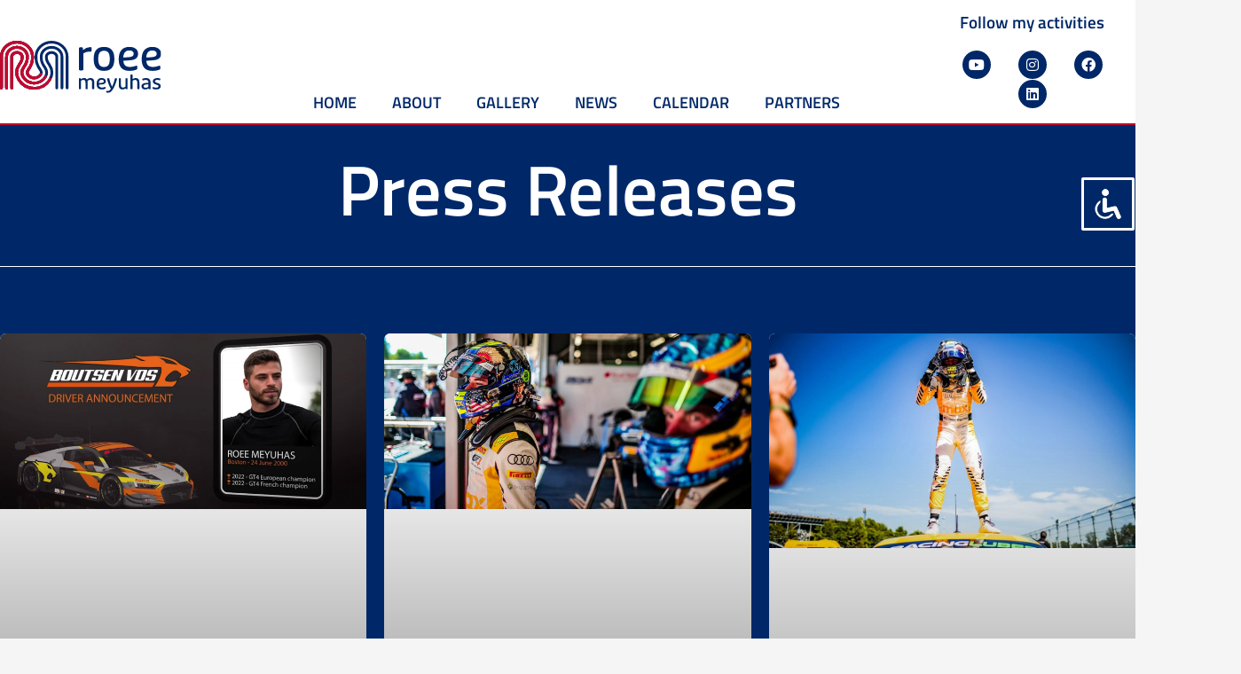

--- FILE ---
content_type: text/css
request_url: https://roeeisracing.com/wp-content/uploads/elementor/css/post-20.css?ver=1762067606
body_size: 482
content:
.elementor-kit-20{--e-global-color-primary:#002868;--e-global-color-secondary:#BF0A30;--e-global-color-text:#002868;--e-global-color-accent:#002868;--e-global-typography-primary-font-family:"Titillium Web";--e-global-typography-primary-font-size:20px;--e-global-typography-primary-font-weight:600;--e-global-typography-secondary-font-family:"Roboto Slab";--e-global-typography-secondary-font-weight:400;--e-global-typography-text-font-family:"Roboto";--e-global-typography-text-font-weight:400;--e-global-typography-accent-font-family:"Roboto";--e-global-typography-accent-font-weight:500;color:var( --e-global-color-primary );font-family:"titillium-web", Sans-serif;font-size:20px;font-weight:500;}.elementor-kit-20 e-page-transition{background-color:#FFBC7D;}.elementor-kit-20 p{margin-block-end:0px;}.elementor-kit-20 h1{color:var( --e-global-color-primary );font-family:"titillium-web", Sans-serif;font-size:80px;font-weight:700;}.elementor-section.elementor-section-boxed > .elementor-container{max-width:1140px;}.e-con{--container-max-width:1140px;}.elementor-widget:not(:last-child){margin-block-end:20px;}.elementor-element{--widgets-spacing:20px 20px;--widgets-spacing-row:20px;--widgets-spacing-column:20px;}{}h1.entry-title{display:var(--page-title-display);}@media(max-width:1024px){.elementor-section.elementor-section-boxed > .elementor-container{max-width:1024px;}.e-con{--container-max-width:1024px;}}@media(max-width:767px){.elementor-section.elementor-section-boxed > .elementor-container{max-width:767px;}.e-con{--container-max-width:767px;}}

--- FILE ---
content_type: text/css
request_url: https://roeeisracing.com/wp-content/uploads/elementor/css/post-22.css?ver=1762067606
body_size: 2229
content:
.elementor-22 .elementor-element.elementor-element-c1ebc63 > .elementor-container > .elementor-column > .elementor-widget-wrap{align-content:center;align-items:center;}.elementor-22 .elementor-element.elementor-element-c1ebc63 .elementor-repeater-item-f7fb2bd.jet-parallax-section__layout .jet-parallax-section__image{background-size:auto;}.elementor-bc-flex-widget .elementor-22 .elementor-element.elementor-element-cc49719.elementor-column .elementor-widget-wrap{align-items:center;}.elementor-22 .elementor-element.elementor-element-cc49719.elementor-column.elementor-element[data-element_type="column"] > .elementor-widget-wrap.elementor-element-populated{align-content:center;align-items:center;}.elementor-22 .elementor-element.elementor-element-cc49719 > .elementor-element-populated{margin:0px 0px 0px 0px;--e-column-margin-right:0px;--e-column-margin-left:0px;padding:0px 0px 0px 0px;}.elementor-widget-theme-site-logo .widget-image-caption{color:var( --e-global-color-text );font-family:var( --e-global-typography-text-font-family ), Sans-serif;font-weight:var( --e-global-typography-text-font-weight );}.elementor-22 .elementor-element.elementor-element-0e78d17 > .elementor-widget-container{margin:0px 0px 0px 0px;padding:0% 0% 0% 0%;}.elementor-22 .elementor-element.elementor-element-0e78d17{text-align:left;}.elementor-22 .elementor-element.elementor-element-0e78d17 img{width:75%;}.elementor-bc-flex-widget .elementor-22 .elementor-element.elementor-element-7826559.elementor-column .elementor-widget-wrap{align-items:flex-end;}.elementor-22 .elementor-element.elementor-element-7826559.elementor-column.elementor-element[data-element_type="column"] > .elementor-widget-wrap.elementor-element-populated{align-content:flex-end;align-items:flex-end;}.elementor-22 .elementor-element.elementor-element-7826559 > .elementor-element-populated{margin:0px 0px 0px 0px;--e-column-margin-right:0px;--e-column-margin-left:0px;padding:0px 0px 0px 0px;}.elementor-widget-nav-menu .elementor-nav-menu .elementor-item{font-family:var( --e-global-typography-primary-font-family ), Sans-serif;font-size:var( --e-global-typography-primary-font-size );font-weight:var( --e-global-typography-primary-font-weight );}.elementor-widget-nav-menu .elementor-nav-menu--main .elementor-item{color:var( --e-global-color-text );fill:var( --e-global-color-text );}.elementor-widget-nav-menu .elementor-nav-menu--main .elementor-item:hover,
					.elementor-widget-nav-menu .elementor-nav-menu--main .elementor-item.elementor-item-active,
					.elementor-widget-nav-menu .elementor-nav-menu--main .elementor-item.highlighted,
					.elementor-widget-nav-menu .elementor-nav-menu--main .elementor-item:focus{color:var( --e-global-color-accent );fill:var( --e-global-color-accent );}.elementor-widget-nav-menu .elementor-nav-menu--main:not(.e--pointer-framed) .elementor-item:before,
					.elementor-widget-nav-menu .elementor-nav-menu--main:not(.e--pointer-framed) .elementor-item:after{background-color:var( --e-global-color-accent );}.elementor-widget-nav-menu .e--pointer-framed .elementor-item:before,
					.elementor-widget-nav-menu .e--pointer-framed .elementor-item:after{border-color:var( --e-global-color-accent );}.elementor-widget-nav-menu{--e-nav-menu-divider-color:var( --e-global-color-text );}.elementor-widget-nav-menu .elementor-nav-menu--dropdown .elementor-item, .elementor-widget-nav-menu .elementor-nav-menu--dropdown  .elementor-sub-item{font-family:var( --e-global-typography-accent-font-family ), Sans-serif;font-weight:var( --e-global-typography-accent-font-weight );}.elementor-22 .elementor-element.elementor-element-e831d13 > .elementor-widget-container{padding:4% 0% 0% 0%;}.elementor-22 .elementor-element.elementor-element-e831d13 .elementor-menu-toggle{margin:0 auto;background-color:#02010100;}.elementor-22 .elementor-element.elementor-element-e831d13 .elementor-nav-menu .elementor-item{font-family:"Titillium Web", Sans-serif;font-size:18px;font-weight:600;}.elementor-22 .elementor-element.elementor-element-e831d13 .elementor-nav-menu--main .elementor-item:hover,
					.elementor-22 .elementor-element.elementor-element-e831d13 .elementor-nav-menu--main .elementor-item.elementor-item-active,
					.elementor-22 .elementor-element.elementor-element-e831d13 .elementor-nav-menu--main .elementor-item.highlighted,
					.elementor-22 .elementor-element.elementor-element-e831d13 .elementor-nav-menu--main .elementor-item:focus{color:var( --e-global-color-secondary );fill:var( --e-global-color-secondary );}.elementor-22 .elementor-element.elementor-element-e831d13 .elementor-nav-menu--main .elementor-item.elementor-item-active{color:var( --e-global-color-secondary );}.elementor-22 .elementor-element.elementor-element-e831d13 .elementor-nav-menu--dropdown a, .elementor-22 .elementor-element.elementor-element-e831d13 .elementor-menu-toggle{color:var( --e-global-color-primary );fill:var( --e-global-color-primary );}.elementor-22 .elementor-element.elementor-element-e831d13 .elementor-nav-menu--dropdown a:hover,
					.elementor-22 .elementor-element.elementor-element-e831d13 .elementor-nav-menu--dropdown a:focus,
					.elementor-22 .elementor-element.elementor-element-e831d13 .elementor-nav-menu--dropdown a.elementor-item-active,
					.elementor-22 .elementor-element.elementor-element-e831d13 .elementor-nav-menu--dropdown a.highlighted,
					.elementor-22 .elementor-element.elementor-element-e831d13 .elementor-menu-toggle:hover,
					.elementor-22 .elementor-element.elementor-element-e831d13 .elementor-menu-toggle:focus{color:var( --e-global-color-secondary );}.elementor-22 .elementor-element.elementor-element-e831d13 .elementor-nav-menu--dropdown a:hover,
					.elementor-22 .elementor-element.elementor-element-e831d13 .elementor-nav-menu--dropdown a:focus,
					.elementor-22 .elementor-element.elementor-element-e831d13 .elementor-nav-menu--dropdown a.elementor-item-active,
					.elementor-22 .elementor-element.elementor-element-e831d13 .elementor-nav-menu--dropdown a.highlighted{background-color:#D6151500;}.elementor-22 .elementor-element.elementor-element-e831d13 .elementor-nav-menu--dropdown a.elementor-item-active{color:var( --e-global-color-secondary );}.elementor-22 .elementor-element.elementor-element-e831d13 .elementor-nav-menu--dropdown .elementor-item, .elementor-22 .elementor-element.elementor-element-e831d13 .elementor-nav-menu--dropdown  .elementor-sub-item{font-family:"titillium-web", Sans-serif;font-size:18px;font-weight:600;}.elementor-22 .elementor-element.elementor-element-e831d13 .elementor-nav-menu--dropdown{border-style:solid;border-width:0px 0px 0px 0px;border-radius:3px 3px 3px 3px;}.elementor-22 .elementor-element.elementor-element-e831d13 .elementor-nav-menu--dropdown li:first-child a{border-top-left-radius:3px;border-top-right-radius:3px;}.elementor-22 .elementor-element.elementor-element-e831d13 .elementor-nav-menu--dropdown li:last-child a{border-bottom-right-radius:3px;border-bottom-left-radius:3px;}.elementor-22 .elementor-element.elementor-element-e831d13 .elementor-nav-menu--dropdown a{padding-left:63px;padding-right:63px;}.elementor-22 .elementor-element.elementor-element-e831d13 div.elementor-menu-toggle{color:var( --e-global-color-primary );}.elementor-22 .elementor-element.elementor-element-e831d13 div.elementor-menu-toggle svg{fill:var( --e-global-color-primary );}.elementor-bc-flex-widget .elementor-22 .elementor-element.elementor-element-5289459.elementor-column .elementor-widget-wrap{align-items:flex-start;}.elementor-22 .elementor-element.elementor-element-5289459.elementor-column.elementor-element[data-element_type="column"] > .elementor-widget-wrap.elementor-element-populated{align-content:flex-start;align-items:flex-start;}.elementor-22 .elementor-element.elementor-element-5289459 > .elementor-element-populated{padding:0px 0px 16px 0px;}.elementor-widget-heading .elementor-heading-title{font-family:var( --e-global-typography-primary-font-family ), Sans-serif;font-size:var( --e-global-typography-primary-font-size );font-weight:var( --e-global-typography-primary-font-weight );color:var( --e-global-color-primary );}.elementor-22 .elementor-element.elementor-element-f77fb71 > .elementor-widget-container{margin:0px 0px 0px 0px;padding:0px 0px 0px 0px;}.elementor-22 .elementor-element.elementor-element-f77fb71{text-align:center;}.elementor-22 .elementor-element.elementor-element-f77fb71 .elementor-heading-title{font-family:"Titillium Web", Sans-serif;font-size:19px;font-weight:600;}.elementor-22 .elementor-element.elementor-element-a18214c .elementor-repeater-item-80389f0.elementor-social-icon{background-color:var( --e-global-color-primary );}.elementor-22 .elementor-element.elementor-element-a18214c .elementor-repeater-item-6dcb3d5.elementor-social-icon{background-color:var( --e-global-color-primary );}.elementor-22 .elementor-element.elementor-element-a18214c .elementor-repeater-item-453b57d.elementor-social-icon{background-color:var( --e-global-color-primary );}.elementor-22 .elementor-element.elementor-element-a18214c .elementor-repeater-item-58b0bc5.elementor-social-icon{background-color:var( --e-global-color-primary );}.elementor-22 .elementor-element.elementor-element-a18214c{--grid-template-columns:repeat(0, auto);--icon-size:16px;--grid-column-gap:27px;--grid-row-gap:0px;}.elementor-22 .elementor-element.elementor-element-a18214c .elementor-widget-container{text-align:center;}.elementor-22 .elementor-element.elementor-element-a18214c > .elementor-widget-container{margin:0px 0px 0px 0px;}.elementor-22 .elementor-element.elementor-element-c1ebc63:not(.elementor-motion-effects-element-type-background), .elementor-22 .elementor-element.elementor-element-c1ebc63 > .elementor-motion-effects-container > .elementor-motion-effects-layer{background-color:#FFFFFF;}.elementor-22 .elementor-element.elementor-element-c1ebc63 > .elementor-container{max-width:1300px;}.elementor-22 .elementor-element.elementor-element-c1ebc63 > .elementor-background-overlay{opacity:0.5;transition:background 0.3s, border-radius 0.3s, opacity 0.3s;}.elementor-22 .elementor-element.elementor-element-c1ebc63{border-style:solid;border-width:0px 0px 2px 0px;border-color:var( --e-global-color-secondary );transition:background 0.3s, border 0.3s, border-radius 0.3s, box-shadow 0.3s;margin-top:0px;margin-bottom:0px;padding:1% 0% 0% 0%;z-index:6;}.elementor-22 .elementor-element.elementor-element-c1ebc63, .elementor-22 .elementor-element.elementor-element-c1ebc63 > .elementor-background-overlay{border-radius:0px 0px 0px 0px;}.elementor-22 .elementor-element.elementor-element-02ed65f .elementor-repeater-item-f7fb2bd.jet-parallax-section__layout .jet-parallax-section__image{background-size:auto;}.elementor-bc-flex-widget .elementor-22 .elementor-element.elementor-element-b9e607d.elementor-column .elementor-widget-wrap{align-items:flex-end;}.elementor-22 .elementor-element.elementor-element-b9e607d.elementor-column.elementor-element[data-element_type="column"] > .elementor-widget-wrap.elementor-element-populated{align-content:flex-end;align-items:flex-end;}.elementor-22 .elementor-element.elementor-element-3f51d32 > .elementor-widget-container{padding:4% 0% 0% 0%;}.elementor-22 .elementor-element.elementor-element-3f51d32 .elementor-menu-toggle{margin-right:auto;background-color:#02010100;}.elementor-22 .elementor-element.elementor-element-3f51d32 .elementor-nav-menu .elementor-item{font-family:"Titillium Web", Sans-serif;font-size:18px;font-weight:600;}.elementor-22 .elementor-element.elementor-element-3f51d32 .elementor-nav-menu--main .elementor-item:hover,
					.elementor-22 .elementor-element.elementor-element-3f51d32 .elementor-nav-menu--main .elementor-item.elementor-item-active,
					.elementor-22 .elementor-element.elementor-element-3f51d32 .elementor-nav-menu--main .elementor-item.highlighted,
					.elementor-22 .elementor-element.elementor-element-3f51d32 .elementor-nav-menu--main .elementor-item:focus{color:var( --e-global-color-secondary );fill:var( --e-global-color-secondary );}.elementor-22 .elementor-element.elementor-element-3f51d32 .elementor-nav-menu--main .elementor-item.elementor-item-active{color:var( --e-global-color-secondary );}.elementor-22 .elementor-element.elementor-element-3f51d32 .elementor-nav-menu--dropdown a, .elementor-22 .elementor-element.elementor-element-3f51d32 .elementor-menu-toggle{color:var( --e-global-color-primary );fill:var( --e-global-color-primary );}.elementor-22 .elementor-element.elementor-element-3f51d32 .elementor-nav-menu--dropdown a:hover,
					.elementor-22 .elementor-element.elementor-element-3f51d32 .elementor-nav-menu--dropdown a:focus,
					.elementor-22 .elementor-element.elementor-element-3f51d32 .elementor-nav-menu--dropdown a.elementor-item-active,
					.elementor-22 .elementor-element.elementor-element-3f51d32 .elementor-nav-menu--dropdown a.highlighted,
					.elementor-22 .elementor-element.elementor-element-3f51d32 .elementor-menu-toggle:hover,
					.elementor-22 .elementor-element.elementor-element-3f51d32 .elementor-menu-toggle:focus{color:var( --e-global-color-secondary );}.elementor-22 .elementor-element.elementor-element-3f51d32 .elementor-nav-menu--dropdown a:hover,
					.elementor-22 .elementor-element.elementor-element-3f51d32 .elementor-nav-menu--dropdown a:focus,
					.elementor-22 .elementor-element.elementor-element-3f51d32 .elementor-nav-menu--dropdown a.elementor-item-active,
					.elementor-22 .elementor-element.elementor-element-3f51d32 .elementor-nav-menu--dropdown a.highlighted{background-color:#00000000;}.elementor-22 .elementor-element.elementor-element-3f51d32 .elementor-nav-menu--dropdown a.elementor-item-active{color:var( --e-global-color-secondary );}.elementor-22 .elementor-element.elementor-element-3f51d32 .elementor-nav-menu--dropdown .elementor-item, .elementor-22 .elementor-element.elementor-element-3f51d32 .elementor-nav-menu--dropdown  .elementor-sub-item{font-family:"titillium-web", Sans-serif;font-weight:600;}.elementor-22 .elementor-element.elementor-element-3f51d32 div.elementor-menu-toggle{color:var( --e-global-color-primary );}.elementor-22 .elementor-element.elementor-element-3f51d32 div.elementor-menu-toggle svg{fill:var( --e-global-color-primary );}.elementor-22 .elementor-element.elementor-element-3f51d32 div.elementor-menu-toggle:hover, .elementor-22 .elementor-element.elementor-element-3f51d32 div.elementor-menu-toggle:focus{color:var( --e-global-color-secondary );}.elementor-22 .elementor-element.elementor-element-3f51d32 div.elementor-menu-toggle:hover svg, .elementor-22 .elementor-element.elementor-element-3f51d32 div.elementor-menu-toggle:focus svg{fill:var( --e-global-color-secondary );}.elementor-22 .elementor-element.elementor-element-b910576 > .elementor-widget-container{margin:0px 0px 0px 0px;padding:0% 0% 2% 0%;}.elementor-22 .elementor-element.elementor-element-b910576{text-align:left;}.elementor-22 .elementor-element.elementor-element-b910576 img{width:75%;}.elementor-bc-flex-widget .elementor-22 .elementor-element.elementor-element-7e7ccfc.elementor-column .elementor-widget-wrap{align-items:flex-end;}.elementor-22 .elementor-element.elementor-element-7e7ccfc.elementor-column.elementor-element[data-element_type="column"] > .elementor-widget-wrap.elementor-element-populated{align-content:flex-end;align-items:flex-end;}.elementor-22 .elementor-element.elementor-element-620a277 .elementor-repeater-item-80389f0.elementor-social-icon{background-color:var( --e-global-color-primary );}.elementor-22 .elementor-element.elementor-element-620a277 .elementor-repeater-item-6dcb3d5.elementor-social-icon{background-color:var( --e-global-color-primary );}.elementor-22 .elementor-element.elementor-element-620a277 .elementor-repeater-item-453b57d.elementor-social-icon{background-color:var( --e-global-color-primary );}.elementor-22 .elementor-element.elementor-element-620a277 .elementor-repeater-item-f0e1e9b.elementor-social-icon{background-color:var( --e-global-color-primary );}.elementor-22 .elementor-element.elementor-element-620a277{--grid-template-columns:repeat(0, auto);--icon-size:16px;--grid-column-gap:36px;--grid-row-gap:0px;}.elementor-22 .elementor-element.elementor-element-620a277 .elementor-widget-container{text-align:right;}.elementor-22 .elementor-element.elementor-element-620a277 > .elementor-widget-container{margin:0px 0px 0px 0px;padding:0px 0px 0px 0px;}.elementor-22 .elementor-element.elementor-element-02ed65f:not(.elementor-motion-effects-element-type-background), .elementor-22 .elementor-element.elementor-element-02ed65f > .elementor-motion-effects-container > .elementor-motion-effects-layer{background-color:#FFFFFF;}.elementor-22 .elementor-element.elementor-element-02ed65f > .elementor-container{min-height:100px;}.elementor-22 .elementor-element.elementor-element-02ed65f > .elementor-background-overlay{opacity:0.5;transition:background 0.3s, border-radius 0.3s, opacity 0.3s;}.elementor-22 .elementor-element.elementor-element-02ed65f{border-style:solid;border-width:0px 0px 2px 0px;border-color:var( --e-global-color-secondary );transition:background 0.3s, border 0.3s, border-radius 0.3s, box-shadow 0.3s;margin-top:0px;margin-bottom:0px;padding:1% 0% 0% 0%;z-index:6;}.elementor-22 .elementor-element.elementor-element-02ed65f, .elementor-22 .elementor-element.elementor-element-02ed65f > .elementor-background-overlay{border-radius:0px 0px 0px 0px;}.elementor-theme-builder-content-area{height:400px;}.elementor-location-header:before, .elementor-location-footer:before{content:"";display:table;clear:both;}@media(min-width:768px){.elementor-22 .elementor-element.elementor-element-cc49719{width:19%;}.elementor-22 .elementor-element.elementor-element-7826559{width:63.538%;}.elementor-22 .elementor-element.elementor-element-5289459{width:16.795%;}}@media(max-width:1024px) and (min-width:768px){.elementor-22 .elementor-element.elementor-element-cc49719{width:25%;}.elementor-22 .elementor-element.elementor-element-7826559{width:52%;}.elementor-22 .elementor-element.elementor-element-5289459{width:23%;}}@media(max-width:1024px){.elementor-bc-flex-widget .elementor-22 .elementor-element.elementor-element-cc49719.elementor-column .elementor-widget-wrap{align-items:flex-end;}.elementor-22 .elementor-element.elementor-element-cc49719.elementor-column.elementor-element[data-element_type="column"] > .elementor-widget-wrap.elementor-element-populated{align-content:flex-end;align-items:flex-end;}.elementor-22 .elementor-element.elementor-element-cc49719 > .elementor-element-populated{padding:0px 0px 9px 0px;}.elementor-22 .elementor-element.elementor-element-0e78d17 img{width:100%;}.elementor-widget-nav-menu .elementor-nav-menu .elementor-item{font-size:var( --e-global-typography-primary-font-size );}.elementor-22 .elementor-element.elementor-element-5289459 > .elementor-element-populated{margin:0px 0px 0px 0px;--e-column-margin-right:0px;--e-column-margin-left:0px;padding:17px 0px 0px 0px;}.elementor-widget-heading .elementor-heading-title{font-size:var( --e-global-typography-primary-font-size );}.elementor-22 .elementor-element.elementor-element-f77fb71{text-align:justify;}.elementor-22 .elementor-element.elementor-element-f77fb71 .elementor-heading-title{font-size:17px;}.elementor-22 .elementor-element.elementor-element-a18214c{--icon-size:16px;}.elementor-22 .elementor-element.elementor-element-c1ebc63{padding:0% 6% 0% 6%;}}@media(max-width:767px){.elementor-widget-nav-menu .elementor-nav-menu .elementor-item{font-size:var( --e-global-typography-primary-font-size );}.elementor-widget-heading .elementor-heading-title{font-size:var( --e-global-typography-primary-font-size );}.elementor-22 .elementor-element.elementor-element-a18214c{--icon-size:17px;--grid-column-gap:24px;}.elementor-22 .elementor-element.elementor-element-b9e607d{width:48%;}.elementor-bc-flex-widget .elementor-22 .elementor-element.elementor-element-b9e607d.elementor-column .elementor-widget-wrap{align-items:flex-start;}.elementor-22 .elementor-element.elementor-element-b9e607d.elementor-column.elementor-element[data-element_type="column"] > .elementor-widget-wrap.elementor-element-populated{align-content:flex-start;align-items:flex-start;}.elementor-22 .elementor-element.elementor-element-b9e607d > .elementor-element-populated{margin:0px 0px 0px 0px;--e-column-margin-right:0px;--e-column-margin-left:0px;padding:0px 0px 16px 0px;}.elementor-22 .elementor-element.elementor-element-3f51d32 > .elementor-widget-container{margin:0px 0px 0px -10px;}.elementor-22 .elementor-element.elementor-element-3f51d32{z-index:6;--nav-menu-icon-size:30px;}.elementor-22 .elementor-element.elementor-element-3f51d32 .elementor-nav-menu--dropdown .elementor-item, .elementor-22 .elementor-element.elementor-element-3f51d32 .elementor-nav-menu--dropdown  .elementor-sub-item{font-size:18px;}.elementor-22 .elementor-element.elementor-element-3f51d32 .elementor-nav-menu--dropdown a{padding-left:0px;padding-right:0px;padding-top:10px;padding-bottom:10px;}.elementor-22 .elementor-element.elementor-element-3f51d32 .elementor-nav-menu--main > .elementor-nav-menu > li > .elementor-nav-menu--dropdown, .elementor-22 .elementor-element.elementor-element-3f51d32 .elementor-nav-menu__container.elementor-nav-menu--dropdown{margin-top:-9px !important;}.elementor-22 .elementor-element.elementor-element-b910576 > .elementor-widget-container{margin:0% 0% 0% 0%;padding:0% 0% 0% 0%;}.elementor-22 .elementor-element.elementor-element-b910576{text-align:left;}.elementor-22 .elementor-element.elementor-element-b910576 img{width:95%;}.elementor-22 .elementor-element.elementor-element-7e7ccfc{width:52%;}.elementor-bc-flex-widget .elementor-22 .elementor-element.elementor-element-7e7ccfc.elementor-column .elementor-widget-wrap{align-items:flex-start;}.elementor-22 .elementor-element.elementor-element-7e7ccfc.elementor-column.elementor-element[data-element_type="column"] > .elementor-widget-wrap.elementor-element-populated{align-content:flex-start;align-items:flex-start;}.elementor-22 .elementor-element.elementor-element-7e7ccfc > .elementor-element-populated{margin:0px 0px 0px 0px;--e-column-margin-right:0px;--e-column-margin-left:0px;padding:0px 0px 0px 0px;}.elementor-22 .elementor-element.elementor-element-620a277 .elementor-widget-container{text-align:right;}.elementor-22 .elementor-element.elementor-element-620a277 > .elementor-widget-container{margin:0px 0px 0px 0px;padding:90px 0px 0px 0px;}.elementor-22 .elementor-element.elementor-element-620a277{--icon-size:14px;--grid-column-gap:9px;}.elementor-22 .elementor-element.elementor-element-02ed65f > .elementor-container{min-height:80px;}.elementor-22 .elementor-element.elementor-element-02ed65f{padding:0% 6% 0% 6%;}}

--- FILE ---
content_type: text/css
request_url: https://roeeisracing.com/wp-content/uploads/elementor/css/post-47.css?ver=1762067606
body_size: 3912
content:
.elementor-47 .elementor-element.elementor-element-58edb35 > .elementor-container > .elementor-column > .elementor-widget-wrap{align-content:center;align-items:center;}.elementor-47 .elementor-element.elementor-element-58edb35 .elementor-repeater-item-3be8214.jet-parallax-section__layout .jet-parallax-section__image{background-size:auto;}.elementor-bc-flex-widget .elementor-47 .elementor-element.elementor-element-1c9345e.elementor-column .elementor-widget-wrap{align-items:flex-start;}.elementor-47 .elementor-element.elementor-element-1c9345e.elementor-column.elementor-element[data-element_type="column"] > .elementor-widget-wrap.elementor-element-populated{align-content:flex-start;align-items:flex-start;}.elementor-47 .elementor-element.elementor-element-1c9345e > .elementor-element-populated{margin:0px 0px 0px 0px;--e-column-margin-right:0px;--e-column-margin-left:0px;padding:0px 0px 0px 0px;}.elementor-widget-form .elementor-field-group > label, .elementor-widget-form .elementor-field-subgroup label{color:var( --e-global-color-text );}.elementor-widget-form .elementor-field-group > label{font-family:var( --e-global-typography-text-font-family ), Sans-serif;font-weight:var( --e-global-typography-text-font-weight );}.elementor-widget-form .elementor-field-type-html{color:var( --e-global-color-text );font-family:var( --e-global-typography-text-font-family ), Sans-serif;font-weight:var( --e-global-typography-text-font-weight );}.elementor-widget-form .elementor-field-group .elementor-field{color:var( --e-global-color-text );}.elementor-widget-form .elementor-field-group .elementor-field, .elementor-widget-form .elementor-field-subgroup label{font-family:var( --e-global-typography-text-font-family ), Sans-serif;font-weight:var( --e-global-typography-text-font-weight );}.elementor-widget-form .elementor-button{font-family:var( --e-global-typography-accent-font-family ), Sans-serif;font-weight:var( --e-global-typography-accent-font-weight );}.elementor-widget-form .e-form__buttons__wrapper__button-next{background-color:var( --e-global-color-accent );}.elementor-widget-form .elementor-button[type="submit"]{background-color:var( --e-global-color-accent );}.elementor-widget-form .e-form__buttons__wrapper__button-previous{background-color:var( --e-global-color-accent );}.elementor-widget-form .elementor-message{font-family:var( --e-global-typography-text-font-family ), Sans-serif;font-weight:var( --e-global-typography-text-font-weight );}.elementor-widget-form .e-form__indicators__indicator, .elementor-widget-form .e-form__indicators__indicator__label{font-family:var( --e-global-typography-accent-font-family ), Sans-serif;font-weight:var( --e-global-typography-accent-font-weight );}.elementor-widget-form{--e-form-steps-indicator-inactive-primary-color:var( --e-global-color-text );--e-form-steps-indicator-active-primary-color:var( --e-global-color-accent );--e-form-steps-indicator-completed-primary-color:var( --e-global-color-accent );--e-form-steps-indicator-progress-color:var( --e-global-color-accent );--e-form-steps-indicator-progress-background-color:var( --e-global-color-text );--e-form-steps-indicator-progress-meter-color:var( --e-global-color-text );}.elementor-widget-form .e-form__indicators__indicator__progress__meter{font-family:var( --e-global-typography-accent-font-family ), Sans-serif;font-weight:var( --e-global-typography-accent-font-weight );}.elementor-47 .elementor-element.elementor-element-3154d83 > .elementor-widget-container{margin:-40px 0px 0px 0px;padding:0% 15% 0% 0%;}.elementor-47 .elementor-element.elementor-element-3154d83 .elementor-button-content-wrapper{flex-direction:row-reverse;}.elementor-47 .elementor-element.elementor-element-3154d83 .elementor-button span{gap:16px;}.elementor-47 .elementor-element.elementor-element-3154d83 .elementor-field-group{padding-right:calc( 7px/2 );padding-left:calc( 7px/2 );margin-bottom:14px;}.elementor-47 .elementor-element.elementor-element-3154d83 .elementor-form-fields-wrapper{margin-left:calc( -7px/2 );margin-right:calc( -7px/2 );margin-bottom:-14px;}.elementor-47 .elementor-element.elementor-element-3154d83 .elementor-field-group.recaptcha_v3-bottomleft, .elementor-47 .elementor-element.elementor-element-3154d83 .elementor-field-group.recaptcha_v3-bottomright{margin-bottom:0;}body.rtl .elementor-47 .elementor-element.elementor-element-3154d83 .elementor-labels-inline .elementor-field-group > label{padding-left:0px;}body:not(.rtl) .elementor-47 .elementor-element.elementor-element-3154d83 .elementor-labels-inline .elementor-field-group > label{padding-right:0px;}body .elementor-47 .elementor-element.elementor-element-3154d83 .elementor-labels-above .elementor-field-group > label{padding-bottom:0px;}.elementor-47 .elementor-element.elementor-element-3154d83 .elementor-field-type-html{padding-bottom:0px;}.elementor-47 .elementor-element.elementor-element-3154d83 .elementor-field-group .elementor-field, .elementor-47 .elementor-element.elementor-element-3154d83 .elementor-field-subgroup label{font-family:"titillium-web", Sans-serif;font-size:15px;font-weight:400;line-height:1px;letter-spacing:0px;}.elementor-47 .elementor-element.elementor-element-3154d83 .elementor-field-group .elementor-field:not(.elementor-select-wrapper){background-color:#C4C4C4;border-color:var( --e-global-color-primary );border-width:2px 2px 2px 2px;border-radius:8px 8px 8px 8px;}.elementor-47 .elementor-element.elementor-element-3154d83 .elementor-field-group .elementor-select-wrapper select{background-color:#C4C4C4;border-color:var( --e-global-color-primary );border-width:2px 2px 2px 2px;border-radius:8px 8px 8px 8px;}.elementor-47 .elementor-element.elementor-element-3154d83 .elementor-field-group .elementor-select-wrapper::before{color:var( --e-global-color-primary );}.elementor-47 .elementor-element.elementor-element-3154d83 .elementor-button{font-family:"titillium-web", Sans-serif;font-size:20px;font-weight:600;border-style:solid;border-width:2px 2px 2px 0px;border-radius:0px 23px 23px 0px;padding:0% 0% 0% 0%;}.elementor-47 .elementor-element.elementor-element-3154d83 .e-form__buttons__wrapper__button-next{background-color:#00286800;color:var( --e-global-color-primary );border-color:#002868;}.elementor-47 .elementor-element.elementor-element-3154d83 .elementor-button[type="submit"]{background-color:#00286800;color:var( --e-global-color-primary );border-color:#002868;}.elementor-47 .elementor-element.elementor-element-3154d83 .elementor-button[type="submit"] svg *{fill:var( --e-global-color-primary );}.elementor-47 .elementor-element.elementor-element-3154d83 .e-form__buttons__wrapper__button-previous{background-color:#00286800;color:var( --e-global-color-primary );border-color:var( --e-global-color-primary );}.elementor-47 .elementor-element.elementor-element-3154d83 .e-form__buttons__wrapper__button-next:hover{background-color:var( --e-global-color-primary );color:#ffffff;}.elementor-47 .elementor-element.elementor-element-3154d83 .elementor-button[type="submit"]:hover{background-color:var( --e-global-color-primary );color:#ffffff;}.elementor-47 .elementor-element.elementor-element-3154d83 .elementor-button[type="submit"]:hover svg *{fill:#ffffff;}.elementor-47 .elementor-element.elementor-element-3154d83 .e-form__buttons__wrapper__button-previous:hover{color:#ffffff;}.elementor-47 .elementor-element.elementor-element-3154d83 .elementor-message{font-family:"titillium-web", Sans-serif;font-weight:400;}.elementor-47 .elementor-element.elementor-element-3154d83{--e-form-steps-indicators-spacing:20px;--e-form-steps-indicator-padding:30px;--e-form-steps-indicator-inactive-secondary-color:#ffffff;--e-form-steps-indicator-active-secondary-color:#ffffff;--e-form-steps-indicator-completed-secondary-color:#ffffff;--e-form-steps-divider-width:1px;--e-form-steps-divider-gap:10px;}.elementor-bc-flex-widget .elementor-47 .elementor-element.elementor-element-2eacf0c.elementor-column .elementor-widget-wrap{align-items:flex-start;}.elementor-47 .elementor-element.elementor-element-2eacf0c.elementor-column.elementor-element[data-element_type="column"] > .elementor-widget-wrap.elementor-element-populated{align-content:flex-start;align-items:flex-start;}.elementor-widget-divider{--divider-color:var( --e-global-color-secondary );}.elementor-widget-divider .elementor-divider__text{color:var( --e-global-color-secondary );font-family:var( --e-global-typography-secondary-font-family ), Sans-serif;font-weight:var( --e-global-typography-secondary-font-weight );}.elementor-widget-divider.elementor-view-stacked .elementor-icon{background-color:var( --e-global-color-secondary );}.elementor-widget-divider.elementor-view-framed .elementor-icon, .elementor-widget-divider.elementor-view-default .elementor-icon{color:var( --e-global-color-secondary );border-color:var( --e-global-color-secondary );}.elementor-widget-divider.elementor-view-framed .elementor-icon, .elementor-widget-divider.elementor-view-default .elementor-icon svg{fill:var( --e-global-color-secondary );}.elementor-47 .elementor-element.elementor-element-0610678{--divider-border-style:solid;--divider-color:var( --e-global-color-primary );--divider-border-width:1px;}.elementor-47 .elementor-element.elementor-element-0610678 .elementor-divider-separator{width:100%;}.elementor-47 .elementor-element.elementor-element-0610678 .elementor-divider{padding-block-start:15px;padding-block-end:15px;}.elementor-widget-heading .elementor-heading-title{font-family:var( --e-global-typography-primary-font-family ), Sans-serif;font-size:var( --e-global-typography-primary-font-size );font-weight:var( --e-global-typography-primary-font-weight );color:var( --e-global-color-primary );}.elementor-47 .elementor-element.elementor-element-eab57cb{text-align:center;}.elementor-47 .elementor-element.elementor-element-eab57cb .elementor-heading-title{font-family:"Titillium Web", Sans-serif;font-size:24px;font-weight:700;}.elementor-47 .elementor-element.elementor-element-b0bdee4 .elementor-repeater-item-80389f0.elementor-social-icon{background-color:var( --e-global-color-primary );}.elementor-47 .elementor-element.elementor-element-b0bdee4 .elementor-repeater-item-6dcb3d5.elementor-social-icon{background-color:var( --e-global-color-primary );}.elementor-47 .elementor-element.elementor-element-b0bdee4 .elementor-repeater-item-453b57d.elementor-social-icon{background-color:var( --e-global-color-primary );}.elementor-47 .elementor-element.elementor-element-b0bdee4 .elementor-repeater-item-58b0bc5.elementor-social-icon{background-color:var( --e-global-color-primary );}.elementor-47 .elementor-element.elementor-element-b0bdee4{--grid-template-columns:repeat(0, auto);--icon-size:16px;--grid-column-gap:27px;--grid-row-gap:0px;}.elementor-47 .elementor-element.elementor-element-b0bdee4 .elementor-widget-container{text-align:center;}.elementor-47 .elementor-element.elementor-element-b0bdee4 > .elementor-widget-container{margin:0px 0px 0px 0px;}.elementor-47 .elementor-element.elementor-element-31a0064 .elementor-repeater-item-752d5f6.jet-parallax-section__layout .jet-parallax-section__image{background-size:auto;}.elementor-47 .elementor-element.elementor-element-6507f90 > .elementor-widget-container{margin:0% 0% 0% 0%;padding:6px 0px 0px 0px;}.elementor-47 .elementor-element.elementor-element-6507f90{text-align:center;}.elementor-47 .elementor-element.elementor-element-6507f90 .elementor-heading-title{font-family:"Titillium Web", Sans-serif;font-size:20px;font-weight:700;line-height:37px;}.elementor-widget-image .widget-image-caption{color:var( --e-global-color-text );font-family:var( --e-global-typography-text-font-family ), Sans-serif;font-weight:var( --e-global-typography-text-font-weight );}.elementor-47 .elementor-element.elementor-element-a9d90f0 > .elementor-widget-container{margin:-19px 0px 0px 0px;padding:0px 0px 0px 0px;}.elementor-47 .elementor-element.elementor-element-a9d90f0{text-align:center;}.elementor-47 .elementor-element.elementor-element-a9d90f0 img{width:43%;}.elementor-47 .elementor-element.elementor-element-31a0064{margin-top:-20px;margin-bottom:0px;}.elementor-47 .elementor-element.elementor-element-70def3f{--spacer-size:20px;}.elementor-bc-flex-widget .elementor-47 .elementor-element.elementor-element-4a09c2f.elementor-column .elementor-widget-wrap{align-items:flex-start;}.elementor-47 .elementor-element.elementor-element-4a09c2f.elementor-column.elementor-element[data-element_type="column"] > .elementor-widget-wrap.elementor-element-populated{align-content:flex-start;align-items:flex-start;}.elementor-47 .elementor-element.elementor-element-bee8ee4{--divider-border-style:solid;--divider-color:var( --e-global-color-primary );--divider-border-width:1px;}.elementor-47 .elementor-element.elementor-element-bee8ee4 .elementor-divider-separator{width:100%;}.elementor-47 .elementor-element.elementor-element-bee8ee4 .elementor-divider{padding-block-start:15px;padding-block-end:15px;}.elementor-widget-sitemap .elementor-sitemap-title{color:var( --e-global-color-primary );font-family:var( --e-global-typography-primary-font-family ), Sans-serif;font-size:var( --e-global-typography-primary-font-size );font-weight:var( --e-global-typography-primary-font-weight );}.elementor-widget-sitemap .elementor-sitemap-item, .elementor-widget-sitemap span.elementor-sitemap-list, .elementor-widget-sitemap .elementor-sitemap-item a{color:var( --e-global-color-text );font-family:var( --e-global-typography-text-font-family ), Sans-serif;font-weight:var( --e-global-typography-text-font-weight );}.elementor-widget-sitemap .elementor-sitemap-item{color:var( --e-global-color-text );}.elementor-47 .elementor-element.elementor-element-9daea14 .elementor-sitemap-section{flex-basis:calc( 1 / 4 * 100% );}.elementor-47 .elementor-element.elementor-element-9daea14 .elementor-sitemap-title{font-family:"Titillium Web", Sans-serif;font-size:20px;font-weight:700;}.elementor-47 .elementor-element.elementor-element-9daea14 .elementor-sitemap-item, .elementor-47 .elementor-element.elementor-element-9daea14 span.elementor-sitemap-list, .elementor-47 .elementor-element.elementor-element-9daea14 .elementor-sitemap-item a{font-family:"titillium-web", Sans-serif;font-weight:600;}.elementor-47 .elementor-element.elementor-element-9daea14 .elementor-sitemap-list, .elementor-47 .elementor-element.elementor-element-9daea14 .elementor-sitemap-list .children{list-style-type:none;}.elementor-47 .elementor-element.elementor-element-d5da19c > .elementor-widget-container{margin:-20px 0px 0px 0px;padding:0% 0% 0% 060%;}.elementor-47 .elementor-element.elementor-element-d5da19c .elementor-sitemap-section{flex-basis:calc( 1 / 1 * 100% );}body:not(.rtl) .elementor-47 .elementor-element.elementor-element-d5da19c .elementor-sitemap-section ul{margin-left:0px;}body.rtl .elementor-47 .elementor-element.elementor-element-d5da19c .elementor-sitemap-section ul{margin-right:0px;}.elementor-47 .elementor-element.elementor-element-d5da19c .elementor-sitemap-title{font-family:"Titillium Web", Sans-serif;font-size:20px;font-weight:700;}.elementor-47 .elementor-element.elementor-element-d5da19c .elementor-sitemap-item, .elementor-47 .elementor-element.elementor-element-d5da19c span.elementor-sitemap-list, .elementor-47 .elementor-element.elementor-element-d5da19c .elementor-sitemap-item a{font-family:"titillium-web", Sans-serif;font-size:16px;font-weight:600;line-height:32px;}.elementor-47 .elementor-element.elementor-element-d5da19c .elementor-sitemap-list, .elementor-47 .elementor-element.elementor-element-d5da19c .elementor-sitemap-list .children{list-style-type:none;}.elementor-47 .elementor-element.elementor-element-58edb35:not(.elementor-motion-effects-element-type-background), .elementor-47 .elementor-element.elementor-element-58edb35 > .elementor-motion-effects-container > .elementor-motion-effects-layer{background-color:#C4C4C4;}.elementor-47 .elementor-element.elementor-element-58edb35 > .elementor-container{max-width:1300px;min-height:0px;}.elementor-47 .elementor-element.elementor-element-58edb35{border-style:solid;border-width:2px 0px 0px 0px;border-color:var( --e-global-color-primary );transition:background 0.3s, border 0.3s, border-radius 0.3s, box-shadow 0.3s;margin-top:0px;margin-bottom:0px;padding:3% 0% 1% 0%;}.elementor-47 .elementor-element.elementor-element-58edb35, .elementor-47 .elementor-element.elementor-element-58edb35 > .elementor-background-overlay{border-radius:0px 0px 0px 0px;}.elementor-47 .elementor-element.elementor-element-58edb35 > .elementor-background-overlay{transition:background 0.3s, border-radius 0.3s, opacity 0.3s;}.elementor-47 .elementor-element.elementor-element-4971d74 .elementor-repeater-item-0a0e543.jet-parallax-section__layout .jet-parallax-section__image{background-size:auto;}.elementor-47 .elementor-element.elementor-element-e9bcd2e .elementor-button-content-wrapper{flex-direction:row-reverse;}.elementor-47 .elementor-element.elementor-element-e9bcd2e .elementor-button span{gap:50px;}.elementor-47 .elementor-element.elementor-element-e9bcd2e .elementor-field-group{padding-right:calc( 10px/2 );padding-left:calc( 10px/2 );margin-bottom:16px;}.elementor-47 .elementor-element.elementor-element-e9bcd2e .elementor-form-fields-wrapper{margin-left:calc( -10px/2 );margin-right:calc( -10px/2 );margin-bottom:-16px;}.elementor-47 .elementor-element.elementor-element-e9bcd2e .elementor-field-group.recaptcha_v3-bottomleft, .elementor-47 .elementor-element.elementor-element-e9bcd2e .elementor-field-group.recaptcha_v3-bottomright{margin-bottom:0;}body.rtl .elementor-47 .elementor-element.elementor-element-e9bcd2e .elementor-labels-inline .elementor-field-group > label{padding-left:0px;}body:not(.rtl) .elementor-47 .elementor-element.elementor-element-e9bcd2e .elementor-labels-inline .elementor-field-group > label{padding-right:0px;}body .elementor-47 .elementor-element.elementor-element-e9bcd2e .elementor-labels-above .elementor-field-group > label{padding-bottom:0px;}.elementor-47 .elementor-element.elementor-element-e9bcd2e .elementor-field-group > label{font-family:"titillium-web", Sans-serif;font-weight:400;}.elementor-47 .elementor-element.elementor-element-e9bcd2e .elementor-field-type-html{padding-bottom:0px;}.elementor-47 .elementor-element.elementor-element-e9bcd2e .elementor-field-group .elementor-field:not(.elementor-select-wrapper){background-color:#C4C4C4;border-color:var( --e-global-color-primary );border-width:2px 2px 2px 2px;border-radius:7px 7px 7px 7px;}.elementor-47 .elementor-element.elementor-element-e9bcd2e .elementor-field-group .elementor-select-wrapper select{background-color:#C4C4C4;border-color:var( --e-global-color-primary );border-width:2px 2px 2px 2px;border-radius:7px 7px 7px 7px;}.elementor-47 .elementor-element.elementor-element-e9bcd2e .elementor-field-group .elementor-select-wrapper::before{color:var( --e-global-color-primary );}.elementor-47 .elementor-element.elementor-element-e9bcd2e .elementor-button{font-family:"titillium-web", Sans-serif;font-weight:600;border-style:solid;border-radius:0px 030px 30px 0px;padding:10px 0px 10px 0px;}.elementor-47 .elementor-element.elementor-element-e9bcd2e .e-form__buttons__wrapper__button-next{background-color:#00286800;color:var( --e-global-color-primary );}.elementor-47 .elementor-element.elementor-element-e9bcd2e .elementor-button[type="submit"]{background-color:#00286800;color:var( --e-global-color-primary );}.elementor-47 .elementor-element.elementor-element-e9bcd2e .elementor-button[type="submit"] svg *{fill:var( --e-global-color-primary );}.elementor-47 .elementor-element.elementor-element-e9bcd2e .e-form__buttons__wrapper__button-previous{color:#ffffff;}.elementor-47 .elementor-element.elementor-element-e9bcd2e .e-form__buttons__wrapper__button-next:hover{background-color:var( --e-global-color-primary );color:#ffffff;border-color:var( --e-global-color-primary );}.elementor-47 .elementor-element.elementor-element-e9bcd2e .elementor-button[type="submit"]:hover{background-color:var( --e-global-color-primary );color:#ffffff;border-color:var( --e-global-color-primary );}.elementor-47 .elementor-element.elementor-element-e9bcd2e .elementor-button[type="submit"]:hover svg *{fill:#ffffff;}.elementor-47 .elementor-element.elementor-element-e9bcd2e .e-form__buttons__wrapper__button-previous:hover{color:#ffffff;}.elementor-47 .elementor-element.elementor-element-e9bcd2e{--e-form-steps-indicators-spacing:20px;--e-form-steps-indicator-padding:30px;--e-form-steps-indicator-inactive-secondary-color:#ffffff;--e-form-steps-indicator-active-secondary-color:#ffffff;--e-form-steps-indicator-completed-secondary-color:#ffffff;--e-form-steps-divider-width:1px;--e-form-steps-divider-gap:10px;}.elementor-bc-flex-widget .elementor-47 .elementor-element.elementor-element-5586c97.elementor-column .elementor-widget-wrap{align-items:flex-start;}.elementor-47 .elementor-element.elementor-element-5586c97.elementor-column.elementor-element[data-element_type="column"] > .elementor-widget-wrap.elementor-element-populated{align-content:flex-start;align-items:flex-start;}.elementor-47 .elementor-element.elementor-element-5586c97 > .elementor-element-populated{border-style:solid;border-color:var( --e-global-color-primary );}.elementor-47 .elementor-element.elementor-element-031e098 .elementor-sitemap-section{flex-basis:calc( 1 / 4 * 100% );}.elementor-47 .elementor-element.elementor-element-031e098 .elementor-sitemap-title{font-family:"Titillium Web", Sans-serif;font-size:20px;font-weight:700;}.elementor-47 .elementor-element.elementor-element-031e098 .elementor-sitemap-item, .elementor-47 .elementor-element.elementor-element-031e098 span.elementor-sitemap-list, .elementor-47 .elementor-element.elementor-element-031e098 .elementor-sitemap-item a{font-family:"titillium-web", Sans-serif;font-weight:600;}.elementor-47 .elementor-element.elementor-element-031e098 .elementor-sitemap-list, .elementor-47 .elementor-element.elementor-element-031e098 .elementor-sitemap-list .children{list-style-type:none;}.elementor-47 .elementor-element.elementor-element-4971d74:not(.elementor-motion-effects-element-type-background), .elementor-47 .elementor-element.elementor-element-4971d74 > .elementor-motion-effects-container > .elementor-motion-effects-layer{background-color:#C4C4C4;}.elementor-47 .elementor-element.elementor-element-4971d74{transition:background 0.3s, border 0.3s, border-radius 0.3s, box-shadow 0.3s;}.elementor-47 .elementor-element.elementor-element-4971d74 > .elementor-background-overlay{transition:background 0.3s, border-radius 0.3s, opacity 0.3s;}.elementor-47 .elementor-element.elementor-element-49314fd > .elementor-container > .elementor-column > .elementor-widget-wrap{align-content:center;align-items:center;}.elementor-47 .elementor-element.elementor-element-49314fd .elementor-repeater-item-3be8214.jet-parallax-section__layout .jet-parallax-section__image{background-size:auto;}.elementor-bc-flex-widget .elementor-47 .elementor-element.elementor-element-0196e04.elementor-column .elementor-widget-wrap{align-items:flex-start;}.elementor-47 .elementor-element.elementor-element-0196e04.elementor-column.elementor-element[data-element_type="column"] > .elementor-widget-wrap.elementor-element-populated{align-content:flex-start;align-items:flex-start;}.elementor-47 .elementor-element.elementor-element-61d4f8c{--divider-border-style:solid;--divider-color:var( --e-global-color-primary );--divider-border-width:1px;}.elementor-47 .elementor-element.elementor-element-61d4f8c .elementor-divider-separator{width:100%;}.elementor-47 .elementor-element.elementor-element-61d4f8c .elementor-divider{padding-block-start:15px;padding-block-end:15px;}.elementor-47 .elementor-element.elementor-element-49314fd:not(.elementor-motion-effects-element-type-background), .elementor-47 .elementor-element.elementor-element-49314fd > .elementor-motion-effects-container > .elementor-motion-effects-layer{background-color:#C4C4C4;}.elementor-47 .elementor-element.elementor-element-49314fd > .elementor-container{max-width:1300px;}.elementor-47 .elementor-element.elementor-element-49314fd, .elementor-47 .elementor-element.elementor-element-49314fd > .elementor-background-overlay{border-radius:0px 0px 0px 0px;}.elementor-47 .elementor-element.elementor-element-49314fd{transition:background 0.3s, border 0.3s, border-radius 0.3s, box-shadow 0.3s;margin-top:0px;margin-bottom:0px;padding:2% 0% 0% 0%;}.elementor-47 .elementor-element.elementor-element-49314fd > .elementor-background-overlay{transition:background 0.3s, border-radius 0.3s, opacity 0.3s;}.elementor-47 .elementor-element.elementor-element-139568c .elementor-repeater-item-12a2cb9.jet-parallax-section__layout .jet-parallax-section__image{background-size:auto;}.elementor-47 .elementor-element.elementor-element-94db1ec .elementor-heading-title{font-family:"Titillium Web", Sans-serif;font-size:20px;font-weight:700;}.elementor-47 .elementor-element.elementor-element-139568c:not(.elementor-motion-effects-element-type-background), .elementor-47 .elementor-element.elementor-element-139568c > .elementor-motion-effects-container > .elementor-motion-effects-layer{background-color:#C4C4C4;}.elementor-47 .elementor-element.elementor-element-139568c{transition:background 0.3s, border 0.3s, border-radius 0.3s, box-shadow 0.3s;}.elementor-47 .elementor-element.elementor-element-139568c > .elementor-background-overlay{transition:background 0.3s, border-radius 0.3s, opacity 0.3s;}.elementor-47 .elementor-element.elementor-element-59605c9 .elementor-repeater-item-ac57173.jet-parallax-section__layout .jet-parallax-section__image{background-size:auto;}.elementor-47 .elementor-element.elementor-element-3e15cb9 > .elementor-element-populated{margin:0px 0px 0px 0px;--e-column-margin-right:0px;--e-column-margin-left:0px;padding:0px 0px 0px 0px;}.elementor-47 .elementor-element.elementor-element-f9fe7c9{--divider-border-style:solid;--divider-color:var( --e-global-color-primary );--divider-border-width:1px;}.elementor-47 .elementor-element.elementor-element-f9fe7c9 .elementor-divider-separator{width:100%;}.elementor-47 .elementor-element.elementor-element-f9fe7c9 .elementor-divider{padding-block-start:0px;padding-block-end:0px;}.elementor-47 .elementor-element.elementor-element-4aea99e .elementor-repeater-item-752d5f6.jet-parallax-section__layout .jet-parallax-section__image{background-size:auto;}.elementor-47 .elementor-element.elementor-element-ea27ea6 > .elementor-element-populated{margin:-20px 0px 0px 0px;--e-column-margin-right:0px;--e-column-margin-left:0px;}.elementor-widget-icon.elementor-view-stacked .elementor-icon{background-color:var( --e-global-color-primary );}.elementor-widget-icon.elementor-view-framed .elementor-icon, .elementor-widget-icon.elementor-view-default .elementor-icon{color:var( --e-global-color-primary );border-color:var( --e-global-color-primary );}.elementor-widget-icon.elementor-view-framed .elementor-icon, .elementor-widget-icon.elementor-view-default .elementor-icon svg{fill:var( --e-global-color-primary );}.elementor-47 .elementor-element.elementor-element-cbcd94b > .elementor-widget-container{margin:0px -12px 0px 0px;padding:0px 0px 0px 0px;}.elementor-47 .elementor-element.elementor-element-cbcd94b .elementor-icon-wrapper{text-align:right;}.elementor-47 .elementor-element.elementor-element-cbcd94b .elementor-icon{font-size:30px;}.elementor-47 .elementor-element.elementor-element-cbcd94b .elementor-icon svg{height:30px;}.elementor-47 .elementor-element.elementor-element-873f176 > .elementor-element-populated{transition:background 0.3s, border 0.3s, border-radius 0.3s, box-shadow 0.3s;margin:-24px 0px 0px 0px;--e-column-margin-right:0px;--e-column-margin-left:0px;}.elementor-47 .elementor-element.elementor-element-873f176 > .elementor-element-populated > .elementor-background-overlay{transition:background 0.3s, border-radius 0.3s, opacity 0.3s;}.elementor-47 .elementor-element.elementor-element-0dc0479 > .elementor-widget-container{margin:0px 0px 0px 0px;padding:0px 0px 0px 0px;}.elementor-47 .elementor-element.elementor-element-0dc0479 .elementor-heading-title{font-family:"Titillium Web", Sans-serif;font-size:20px;font-weight:600;}.elementor-47 .elementor-element.elementor-element-7e59e5b > .elementor-widget-container{margin:6px 0px 0px 0px;padding:0px 0px 0px 0px;}.elementor-47 .elementor-element.elementor-element-7e59e5b .elementor-heading-title{font-family:"Titillium Web", Sans-serif;font-size:18px;font-weight:600;}.elementor-47 .elementor-element.elementor-element-4aea99e > .elementor-container{max-width:1200px;}.elementor-47 .elementor-element.elementor-element-4aea99e{margin-top:0px;margin-bottom:0px;padding:0% 0% 0% 0%;}.elementor-47 .elementor-element.elementor-element-59605c9:not(.elementor-motion-effects-element-type-background), .elementor-47 .elementor-element.elementor-element-59605c9 > .elementor-motion-effects-container > .elementor-motion-effects-layer{background-color:#C4C4C4;}.elementor-47 .elementor-element.elementor-element-59605c9{transition:background 0.3s, border 0.3s, border-radius 0.3s, box-shadow 0.3s;}.elementor-47 .elementor-element.elementor-element-59605c9 > .elementor-background-overlay{transition:background 0.3s, border-radius 0.3s, opacity 0.3s;}.elementor-theme-builder-content-area{height:400px;}.elementor-location-header:before, .elementor-location-footer:before{content:"";display:table;clear:both;}@media(min-width:768px){.elementor-47 .elementor-element.elementor-element-ea27ea6{width:35.965%;}.elementor-47 .elementor-element.elementor-element-873f176{width:64.035%;}}@media(max-width:1024px) and (min-width:768px){.elementor-47 .elementor-element.elementor-element-1c9345e{width:42%;}.elementor-47 .elementor-element.elementor-element-2eacf0c{width:32%;}.elementor-47 .elementor-element.elementor-element-4a09c2f{width:25%;}}@media(max-width:1024px){.elementor-47 .elementor-element.elementor-element-3154d83 > .elementor-widget-container{margin:-40px 0px 0px 0px;padding:10px 10px 10px 10px;}.elementor-47 .elementor-element.elementor-element-3154d83 .elementor-button{font-size:17px;}.elementor-47 .elementor-element.elementor-element-2eacf0c > .elementor-element-populated{margin:0px 0px 0px 0px;--e-column-margin-right:0px;--e-column-margin-left:0px;padding:0px 2px 0px 4px;}.elementor-widget-heading .elementor-heading-title{font-size:var( --e-global-typography-primary-font-size );}.elementor-47 .elementor-element.elementor-element-eab57cb .elementor-heading-title{font-size:20px;}.elementor-47 .elementor-element.elementor-element-b0bdee4{--icon-size:16px;}.elementor-47 .elementor-element.elementor-element-a7a021a > .elementor-element-populated{margin:0px 0px 0px 0px;--e-column-margin-right:0px;--e-column-margin-left:0px;padding:0px 0px 0px 0px;}.elementor-47 .elementor-element.elementor-element-6507f90 > .elementor-widget-container{margin:0px 0px 0px 0px;}.elementor-47 .elementor-element.elementor-element-6507f90{text-align:center;}.elementor-47 .elementor-element.elementor-element-6507f90 .elementor-heading-title{font-size:18px;}.elementor-47 .elementor-element.elementor-element-31a0064{margin-top:0px;margin-bottom:0px;padding:0px 0px 0px 0px;}.elementor-47 .elementor-element.elementor-element-4a09c2f > .elementor-element-populated{margin:0px 0px 0px 0px;--e-column-margin-right:0px;--e-column-margin-left:0px;padding:0px 0px 0px 0px;}.elementor-widget-sitemap .elementor-sitemap-title{font-size:var( --e-global-typography-primary-font-size );}.elementor-47 .elementor-element.elementor-element-9daea14 .elementor-sitemap-section{flex-basis:calc( 1 / 2 * 100% );}.elementor-47 .elementor-element.elementor-element-d5da19c .elementor-sitemap-section{flex-basis:calc( 1 / 2 * 100% );}.elementor-47 .elementor-element.elementor-element-58edb35{padding:5% 6% 1% 6%;}.elementor-47 .elementor-element.elementor-element-031e098 .elementor-sitemap-section{flex-basis:calc( 1 / 2 * 100% );}}@media(max-width:767px){.elementor-47 .elementor-element.elementor-element-1c9345e{width:100%;}.elementor-47 .elementor-element.elementor-element-1c9345e > .elementor-element-populated{margin:0px 0px 0px 0px;--e-column-margin-right:0px;--e-column-margin-left:0px;padding:20% 0% 0% 10%;}.elementor-47 .elementor-element.elementor-element-3154d83 > .elementor-widget-container{margin:0px 0px 0px 0px;padding:28px 6px 0px 16px;}.elementor-47 .elementor-element.elementor-element-2eacf0c{width:100%;}.elementor-47 .elementor-element.elementor-element-2eacf0c > .elementor-element-populated{margin:0px 0px 0px 0px;--e-column-margin-right:0px;--e-column-margin-left:0px;padding:20px 0px 0px 0px;}.elementor-47 .elementor-element.elementor-element-0610678 .elementor-divider-separator{width:70%;margin:0 auto;margin-center:0;}.elementor-47 .elementor-element.elementor-element-0610678 .elementor-divider{text-align:center;padding-block-start:16px;padding-block-end:16px;}.elementor-widget-heading .elementor-heading-title{font-size:var( --e-global-typography-primary-font-size );}.elementor-47 .elementor-element.elementor-element-eab57cb > .elementor-widget-container{margin:0px 0px 0px 0px;padding:0px 0px 0px 0px;}.elementor-47 .elementor-element.elementor-element-eab57cb .elementor-heading-title{font-size:22px;}.elementor-47 .elementor-element.elementor-element-b0bdee4{--icon-size:17px;--grid-column-gap:24px;}.elementor-47 .elementor-element.elementor-element-a7a021a{width:80%;}.elementor-47 .elementor-element.elementor-element-31a0064{margin-top:-28px;margin-bottom:0px;padding:0% 0% 0% 20%;}.elementor-47 .elementor-element.elementor-element-4a09c2f{width:100%;}.elementor-47 .elementor-element.elementor-element-4a09c2f > .elementor-element-populated{margin:0px 0px 0px 0px;--e-column-margin-right:0px;--e-column-margin-left:0px;}.elementor-47 .elementor-element.elementor-element-bee8ee4 .elementor-divider-separator{width:70%;margin:0 auto;margin-center:0;}.elementor-47 .elementor-element.elementor-element-bee8ee4 .elementor-divider{text-align:center;padding-block-start:24px;padding-block-end:24px;}.elementor-widget-sitemap .elementor-sitemap-title{font-size:var( --e-global-typography-primary-font-size );}.elementor-47 .elementor-element.elementor-element-9daea14 .elementor-sitemap-section{flex-basis:calc( 1 / 1 * 100% );padding:5% 0% 0% 40%;}body:not(.rtl) .elementor-47 .elementor-element.elementor-element-9daea14 .elementor-sitemap-section ul{margin-left:0px;}body.rtl .elementor-47 .elementor-element.elementor-element-9daea14 .elementor-sitemap-section ul{margin-right:0px;}.elementor-47 .elementor-element.elementor-element-9daea14 .elementor-sitemap-title{font-size:18px;}.elementor-47 .elementor-element.elementor-element-9daea14 .elementor-sitemap-item, .elementor-47 .elementor-element.elementor-element-9daea14 span.elementor-sitemap-list, .elementor-47 .elementor-element.elementor-element-9daea14 .elementor-sitemap-item a{font-size:16px;}.elementor-47 .elementor-element.elementor-element-d5da19c > .elementor-widget-container{margin:0px 0px 0px 0px;padding:0px 0px 0px 0px;}.elementor-47 .elementor-element.elementor-element-d5da19c .elementor-sitemap-section{flex-basis:calc( 1 / 1 * 100% );padding:0px 0px 0px 0px;}body:not(.rtl) .elementor-47 .elementor-element.elementor-element-d5da19c .elementor-sitemap-section ul{margin-left:0px;}body.rtl .elementor-47 .elementor-element.elementor-element-d5da19c .elementor-sitemap-section ul{margin-right:0px;}.elementor-47 .elementor-element.elementor-element-58edb35 > .elementor-container{min-height:526px;}.elementor-47 .elementor-element.elementor-element-58edb35{margin-top:0%;margin-bottom:0%;padding:0% 8% 0% 8%;}.elementor-47 .elementor-element.elementor-element-9bc90e8{width:70%;}.elementor-47 .elementor-element.elementor-element-9bc90e8 > .elementor-element-populated{margin:0px 0px 0px 0px;--e-column-margin-right:0px;--e-column-margin-left:0px;padding:40px 13px 0px 0px;}.elementor-47 .elementor-element.elementor-element-e9bcd2e > .elementor-widget-container{margin:0px 0px 0px 0px;padding:0px 0px 0px 0px;}.elementor-47 .elementor-element.elementor-element-e9bcd2e .elementor-button{font-size:16px;border-width:2px 2px 2px 0px;}.elementor-47 .elementor-element.elementor-element-5586c97{width:30%;}.elementor-47 .elementor-element.elementor-element-5586c97 > .elementor-element-populated{border-width:0px 0px 0px 0px;margin:0px 0px 0px 0px;--e-column-margin-right:0px;--e-column-margin-left:0px;padding:31px 0px 0px 0px;}.elementor-47 .elementor-element.elementor-element-5586c97 > .elementor-element-populated, .elementor-47 .elementor-element.elementor-element-5586c97 > .elementor-element-populated > .elementor-background-overlay, .elementor-47 .elementor-element.elementor-element-5586c97 > .elementor-background-slideshow{border-radius:0px 0px 0px 0px;}.elementor-47 .elementor-element.elementor-element-031e098 > .elementor-widget-container{margin:0px 0px 0px 0px;padding:0px 0px 0px 0px;}.elementor-47 .elementor-element.elementor-element-031e098 .elementor-sitemap-section{flex-basis:calc( 1 / 1 * 100% );padding:5% 0% 0% 20%;}body:not(.rtl) .elementor-47 .elementor-element.elementor-element-031e098 .elementor-sitemap-section ul{margin-left:0px;}body.rtl .elementor-47 .elementor-element.elementor-element-031e098 .elementor-sitemap-section ul{margin-right:0px;}.elementor-47 .elementor-element.elementor-element-031e098 .elementor-sitemap-title{font-size:18px;}.elementor-47 .elementor-element.elementor-element-031e098 .elementor-sitemap-item, .elementor-47 .elementor-element.elementor-element-031e098 span.elementor-sitemap-list, .elementor-47 .elementor-element.elementor-element-031e098 .elementor-sitemap-item a{font-size:16px;}.elementor-47 .elementor-element.elementor-element-4971d74{padding:0% 6% 0% 6%;}.elementor-47 .elementor-element.elementor-element-0196e04{width:100%;}.elementor-47 .elementor-element.elementor-element-0196e04 > .elementor-element-populated{margin:0px 0px 0px 0px;--e-column-margin-right:0px;--e-column-margin-left:0px;padding:0px 0px 0px 0px;}.elementor-47 .elementor-element.elementor-element-61d4f8c .elementor-divider-separator{width:66%;margin:0 auto;margin-center:0;}.elementor-47 .elementor-element.elementor-element-61d4f8c .elementor-divider{text-align:center;padding-block-start:0px;padding-block-end:0px;}.elementor-47 .elementor-element.elementor-element-49314fd{margin-top:0%;margin-bottom:0%;padding:0% 6% 0% 6%;}.elementor-47 .elementor-element.elementor-element-6fe62b5{width:30%;}.elementor-47 .elementor-element.elementor-element-fc2400a{text-align:right;}.elementor-47 .elementor-element.elementor-element-fc2400a img{width:100%;}.elementor-47 .elementor-element.elementor-element-85ef9d3{width:70%;}.elementor-47 .elementor-element.elementor-element-85ef9d3 > .elementor-element-populated{margin:0px 0px 0px -13px;--e-column-margin-right:0px;--e-column-margin-left:-13px;padding:0px 0px 0px 0px;}.elementor-47 .elementor-element.elementor-element-94db1ec > .elementor-widget-container{margin:0px 0px 0px 0px;padding:0px 0px 0px 0px;}.elementor-47 .elementor-element.elementor-element-94db1ec{text-align:left;}.elementor-47 .elementor-element.elementor-element-94db1ec .elementor-heading-title{font-size:15px;line-height:4.3em;}.elementor-47 .elementor-element.elementor-element-139568c > .elementor-container{max-width:260px;}.elementor-47 .elementor-element.elementor-element-139568c{margin-top:0px;margin-bottom:0px;padding:0% 8% 0% 8%;}.elementor-47 .elementor-element.elementor-element-3e15cb9 > .elementor-element-populated{margin:0px 0px 0px 0px;--e-column-margin-right:0px;--e-column-margin-left:0px;}.elementor-47 .elementor-element.elementor-element-f9fe7c9 > .elementor-widget-container{margin:0px 0px 0px 0px;padding:0px 0px 0px 0px;}.elementor-47 .elementor-element.elementor-element-f9fe7c9 .elementor-divider{text-align:center;padding-block-start:2px;padding-block-end:2px;}.elementor-47 .elementor-element.elementor-element-f9fe7c9 .elementor-divider-separator{margin:0 auto;margin-center:0;}.elementor-47 .elementor-element.elementor-element-ea27ea6{width:20%;}.elementor-47 .elementor-element.elementor-element-ea27ea6 > .elementor-element-populated{margin:0% 0% 0% 0%;--e-column-margin-right:0%;--e-column-margin-left:0%;padding:0px 0px 0px 0px;}.elementor-47 .elementor-element.elementor-element-cbcd94b > .elementor-widget-container{margin:0px 0px 0px 0px;padding:0px 0px 0px 0px;}.elementor-47 .elementor-element.elementor-element-cbcd94b .elementor-icon-wrapper{text-align:right;}.elementor-47 .elementor-element.elementor-element-cbcd94b .elementor-icon{font-size:20px;}.elementor-47 .elementor-element.elementor-element-cbcd94b .elementor-icon svg{height:20px;}.elementor-47 .elementor-element.elementor-element-873f176{width:80%;}.elementor-47 .elementor-element.elementor-element-873f176 > .elementor-element-populated{margin:0px 0px 0px 0px;--e-column-margin-right:0px;--e-column-margin-left:0px;padding:0px 0px 0px 10px;}.elementor-47 .elementor-element.elementor-element-0dc0479 > .elementor-widget-container{margin:0px 0px 0px 0px;padding:0% 0% 0% 4%;}.elementor-47 .elementor-element.elementor-element-0dc0479{text-align:left;}.elementor-47 .elementor-element.elementor-element-0dc0479 .elementor-heading-title{font-size:16px;line-height:1.3em;}.elementor-47 .elementor-element.elementor-element-7e59e5b > .elementor-widget-container{margin:-10px 0px 0px 0px;padding:0% 0% 4% 0%;}.elementor-47 .elementor-element.elementor-element-7e59e5b{text-align:left;}.elementor-47 .elementor-element.elementor-element-7e59e5b .elementor-heading-title{font-size:13px;line-height:1.3em;}.elementor-47 .elementor-element.elementor-element-4aea99e > .elementor-container{max-width:250px;}.elementor-47 .elementor-element.elementor-element-4aea99e{margin-top:0px;margin-bottom:0px;padding:0% 0% 0% 0%;}.elementor-47 .elementor-element.elementor-element-59605c9{margin-top:0px;margin-bottom:0px;padding:0% 0% 0% 0%;}}

--- FILE ---
content_type: text/css
request_url: https://roeeisracing.com/wp-content/uploads/elementor/css/post-984.css?ver=1762067991
body_size: 2271
content:
.elementor-984 .elementor-element.elementor-element-54fa4b1 .elementor-repeater-item-cc7c48c.jet-parallax-section__layout .jet-parallax-section__image{background-size:auto;}.elementor-widget-heading .elementor-heading-title{font-family:var( --e-global-typography-primary-font-family ), Sans-serif;font-size:var( --e-global-typography-primary-font-size );font-weight:var( --e-global-typography-primary-font-weight );color:var( --e-global-color-primary );}.elementor-984 .elementor-element.elementor-element-d369971 > .elementor-widget-container{padding:20px 0px 0px 0px;}.elementor-984 .elementor-element.elementor-element-d369971{text-align:center;}.elementor-984 .elementor-element.elementor-element-d369971 .elementor-heading-title{font-family:"Titillium Web", Sans-serif;font-size:80px;font-weight:600;color:#FFFFFF;}.elementor-widget-divider{--divider-color:var( --e-global-color-secondary );}.elementor-widget-divider .elementor-divider__text{color:var( --e-global-color-secondary );font-family:var( --e-global-typography-secondary-font-family ), Sans-serif;font-weight:var( --e-global-typography-secondary-font-weight );}.elementor-widget-divider.elementor-view-stacked .elementor-icon{background-color:var( --e-global-color-secondary );}.elementor-widget-divider.elementor-view-framed .elementor-icon, .elementor-widget-divider.elementor-view-default .elementor-icon{color:var( --e-global-color-secondary );border-color:var( --e-global-color-secondary );}.elementor-widget-divider.elementor-view-framed .elementor-icon, .elementor-widget-divider.elementor-view-default .elementor-icon svg{fill:var( --e-global-color-secondary );}.elementor-984 .elementor-element.elementor-element-5511962{--divider-border-style:solid;--divider-color:#FFFFFF;--divider-border-width:1px;}.elementor-984 .elementor-element.elementor-element-5511962 .elementor-divider-separator{width:100%;margin:0 auto;margin-center:0;}.elementor-984 .elementor-element.elementor-element-5511962 .elementor-divider{text-align:center;padding-block-start:15px;padding-block-end:15px;}.elementor-widget-posts .elementor-button{background-color:var( --e-global-color-accent );font-family:var( --e-global-typography-accent-font-family ), Sans-serif;font-weight:var( --e-global-typography-accent-font-weight );}.elementor-widget-posts .elementor-post__title, .elementor-widget-posts .elementor-post__title a{color:var( --e-global-color-secondary );font-family:var( --e-global-typography-primary-font-family ), Sans-serif;font-size:var( --e-global-typography-primary-font-size );font-weight:var( --e-global-typography-primary-font-weight );}.elementor-widget-posts .elementor-post__meta-data{font-family:var( --e-global-typography-secondary-font-family ), Sans-serif;font-weight:var( --e-global-typography-secondary-font-weight );}.elementor-widget-posts .elementor-post__excerpt p{font-family:var( --e-global-typography-text-font-family ), Sans-serif;font-weight:var( --e-global-typography-text-font-weight );}.elementor-widget-posts .elementor-post__read-more{color:var( --e-global-color-accent );}.elementor-widget-posts a.elementor-post__read-more{font-family:var( --e-global-typography-accent-font-family ), Sans-serif;font-weight:var( --e-global-typography-accent-font-weight );}.elementor-widget-posts .elementor-post__card .elementor-post__badge{background-color:var( --e-global-color-accent );font-family:var( --e-global-typography-accent-font-family ), Sans-serif;font-weight:var( --e-global-typography-accent-font-weight );}.elementor-widget-posts .elementor-pagination{font-family:var( --e-global-typography-secondary-font-family ), Sans-serif;font-weight:var( --e-global-typography-secondary-font-weight );}.elementor-widget-posts .e-load-more-message{font-family:var( --e-global-typography-secondary-font-family ), Sans-serif;font-weight:var( --e-global-typography-secondary-font-weight );}.elementor-984 .elementor-element.elementor-element-5efc9e2{--item-display:flex;--read-more-alignment:1;--grid-row-gap:18px;--grid-column-gap:20px;}.elementor-984 .elementor-element.elementor-element-5efc9e2 > .elementor-widget-container{margin:40px 0px 0px 0px;}.elementor-984 .elementor-element.elementor-element-5efc9e2 .elementor-posts-container .elementor-post__thumbnail{padding-bottom:calc( 0.55 * 100% );}.elementor-984 .elementor-element.elementor-element-5efc9e2:after{content:"0.55";}.elementor-984 .elementor-element.elementor-element-5efc9e2 .elementor-post__thumbnail__link{width:100%;}.elementor-984 .elementor-element.elementor-element-5efc9e2 .elementor-post__meta-data span + span:before{content:"•";}.elementor-984 .elementor-element.elementor-element-5efc9e2 .elementor-post__card{border-color:var( --e-global-color-secondary );border-width:0px;border-radius:7px;padding-top:0px;padding-bottom:0px;}.elementor-984 .elementor-element.elementor-element-5efc9e2 .elementor-post__text{padding:0 27px;margin-top:0px;margin-bottom:4px;}.elementor-984 .elementor-element.elementor-element-5efc9e2 .elementor-post__meta-data{padding:10px 27px;}.elementor-984 .elementor-element.elementor-element-5efc9e2 .elementor-post__avatar{padding-right:27px;padding-left:27px;}.elementor-984 .elementor-element.elementor-element-5efc9e2 .elementor-post__badge{left:0;}.elementor-984 .elementor-element.elementor-element-5efc9e2 .elementor-post__card .elementor-post__badge{background-color:var( --e-global-color-secondary );border-radius:0px;font-size:0px;margin:0px;font-family:"Roboto", Sans-serif;font-weight:500;}.elementor-984 .elementor-element.elementor-element-5efc9e2 .elementor-post__title, .elementor-984 .elementor-element.elementor-element-5efc9e2 .elementor-post__title a{color:var( --e-global-color-primary );font-family:"Titillium Web", Sans-serif;font-size:37px;font-weight:700;text-decoration:none;}.elementor-984 .elementor-element.elementor-element-5efc9e2 .elementor-post__title{margin-bottom:25px;}.elementor-984 .elementor-element.elementor-element-5efc9e2 .elementor-post__excerpt p{color:var( --e-global-color-primary );font-family:"titillium-web", Sans-serif;font-size:20px;font-weight:500;}.elementor-984 .elementor-element.elementor-element-5efc9e2 .elementor-post__excerpt{margin-bottom:15px;}.elementor-984 .elementor-element.elementor-element-5efc9e2 .elementor-post__read-more{color:var( --e-global-color-secondary );margin-bottom:4px;}.elementor-984 .elementor-element.elementor-element-5efc9e2 a.elementor-post__read-more{font-family:"titillium-web", Sans-serif;font-size:18px;font-weight:600;text-decoration:none;}.elementor-984 .elementor-element.elementor-element-7737752{--divider-border-style:solid;--divider-color:#FFFFFF;--divider-border-width:1px;}.elementor-984 .elementor-element.elementor-element-7737752 > .elementor-widget-container{margin:0px 0px 0px 0px;padding:0px 0px 0px 0px;}.elementor-984 .elementor-element.elementor-element-7737752 .elementor-divider-separator{width:100%;margin:0 auto;margin-center:0;}.elementor-984 .elementor-element.elementor-element-7737752 .elementor-divider{text-align:center;padding-block-start:50px;padding-block-end:50px;}.elementor-984 .elementor-element.elementor-element-54fa4b1:not(.elementor-motion-effects-element-type-background), .elementor-984 .elementor-element.elementor-element-54fa4b1 > .elementor-motion-effects-container > .elementor-motion-effects-layer{background-color:#002868;}.elementor-984 .elementor-element.elementor-element-54fa4b1 > .elementor-container{max-width:1300px;min-height:900px;}.elementor-984 .elementor-element.elementor-element-54fa4b1{transition:background 0.3s, border 0.3s, border-radius 0.3s, box-shadow 0.3s;}.elementor-984 .elementor-element.elementor-element-54fa4b1 > .elementor-background-overlay{transition:background 0.3s, border-radius 0.3s, opacity 0.3s;}.elementor-984 .elementor-element.elementor-element-a7dbca2 .elementor-repeater-item-764e26c.jet-parallax-section__layout .jet-parallax-section__image{background-size:auto;}.elementor-984 .elementor-element.elementor-element-8b2bc80{text-align:center;}.elementor-984 .elementor-element.elementor-element-8b2bc80 .elementor-heading-title{font-family:"Titillium Web", Sans-serif;font-size:80px;font-weight:600;}.elementor-widget-jet-carousel  .jet-carousel__content .jet-carousel__item-title, .elementor-widget-jet-carousel  .jet-carousel__content .jet-carousel__item-title a, .elementor-widget-jet-carousel .jet-banner__title{font-family:var( --e-global-typography-text-font-family ), Sans-serif;font-weight:var( --e-global-typography-text-font-weight );}.elementor-widget-jet-carousel  .jet-carousel__content .jet-carousel__item-text, .elementor-widget-jet-carousel .jet-banner__text{font-family:var( --e-global-typography-text-font-family ), Sans-serif;font-weight:var( --e-global-typography-text-font-weight );}.elementor-widget-jet-carousel .jet-carousel__content .jet-carousel__item-text{color:var( --e-global-color-text );}.elementor-widget-jet-carousel .jet-banner__text{color:var( --e-global-color-text );}.elementor-widget-jet-carousel  .jet-carousel__content .jet-carousel__item-button{font-family:var( --e-global-typography-accent-font-family ), Sans-serif;font-weight:var( --e-global-typography-accent-font-weight );}.elementor-widget-jet-carousel .jet-carousel .jet-arrow{background-color:var( --e-global-color-primary );}.elementor-widget-jet-carousel .jet-carousel .jet-arrow:hover{background-color:var( --e-global-color-primary );}.elementor-widget-jet-carousel .jet-carousel .jet-slick-dots li span{background-color:var( --e-global-color-text );}.elementor-widget-jet-carousel .jet-carousel .jet-slick-dots li span:hover{background-color:var( --e-global-color-primary );}.elementor-widget-jet-carousel .jet-carousel .jet-slick-dots li.slick-active span{background-color:var( --e-global-color-accent );}.elementor-widget-jet-carousel .jet-carousel__fraction-navigation span{font-family:var( --e-global-typography-text-font-family ), Sans-serif;font-weight:var( --e-global-typography-text-font-weight );}.elementor-984 .elementor-element.elementor-element-0a48a42 .jet-carousel .elementor-slick-slider .jet-carousel__item{padding:0px 0px 0px 0px;}.elementor-984 .elementor-element.elementor-element-0a48a42 .jet-carousel .elementor-slick-slider{margin-right:-0px;margin-left:-0px;}.elementor-984 .elementor-element.elementor-element-0a48a42 .jet-carousel__content{background-color:#FFFFFF;border-style:solid;border-width:0px 2px 2px 2px;border-color:var( --e-global-color-primary );text-align:left;padding:20px 10px 20px 10px;border-radius:0px 0px 5px 5px;}.elementor-984 .elementor-element.elementor-element-0a48a42 .jet-carousel .elementor-slick-slider .jet-carousel__item .jet-carousel__item-inner{margin:0px 10px 0px 10px;}.elementor-984 .elementor-element.elementor-element-0a48a42 .jet-carousel__item-img{border-radius:0px 0px 0px 0px;}.elementor-984 .elementor-element.elementor-element-0a48a42  .jet-carousel__content .jet-carousel__item-title, .elementor-984 .elementor-element.elementor-element-0a48a42  .jet-carousel__content .jet-carousel__item-title a, .elementor-984 .elementor-element.elementor-element-0a48a42 .jet-banner__title{font-family:"titillium-web", Sans-serif;font-size:28px;font-weight:700;line-height:34px;}.elementor-984 .elementor-element.elementor-element-0a48a42 .jet-carousel__content .jet-carousel__item-title{color:var( --e-global-color-primary );margin:0px 10px 0px 10px;}.elementor-984 .elementor-element.elementor-element-0a48a42 .jet-banner__title{color:var( --e-global-color-primary );margin:0px 10px 0px 10px;}.elementor-984 .elementor-element.elementor-element-0a48a42  .jet-carousel__content .jet-carousel__item-text, .elementor-984 .elementor-element.elementor-element-0a48a42 .jet-banner__text{font-family:"titillium-web", Sans-serif;font-size:19px;font-weight:400;line-height:32px;}.elementor-984 .elementor-element.elementor-element-0a48a42 .jet-carousel__content .jet-carousel__item-text{color:var( --e-global-color-primary );margin:10px 10px 0px 10px;}.elementor-984 .elementor-element.elementor-element-0a48a42 .jet-banner__text{color:var( --e-global-color-primary );margin:10px 10px 0px 10px;}.elementor-984 .elementor-element.elementor-element-0a48a42  .jet-carousel__content .jet-carousel__item-button{font-family:"titillium-web", Sans-serif;font-size:18px;font-weight:700;letter-spacing:0.4px;word-spacing:0px;}.elementor-984 .elementor-element.elementor-element-0a48a42 .jet-carousel__content .jet-carousel__item-button{padding:3% 0% 3% 0%;margin:30px 0px 0px 12px;border-radius:0px 0px 0px 0px;color:var( --e-global-color-primary );background-image:linear-gradient(180deg, #00286800 0%, #00286800 100%);background-color:#00286800;border-style:solid;border-width:1px 0px 1px 0px;border-color:var( --e-global-color-primary );}.elementor-984 .elementor-element.elementor-element-0a48a42 .jet-carousel__content .jet-carousel__item-button:hover{color:var( --e-global-color-primary );background-image:linear-gradient(180deg, #00286800 0%, #00286800 100%);background-color:#00286800;border-style:double;border-width:2px 0px 2px 0px;border-color:var( --e-global-color-primary );}.elementor-984 .elementor-element.elementor-element-0a48a42 .jet-carousel .jet-arrow{color:var( --e-global-color-primary );font-size:25px;width:0px;height:0px;}.elementor-984 .elementor-element.elementor-element-0a48a42 .jet-carousel .jet-arrow svg *{fill:var( --e-global-color-primary );}.elementor-984 .elementor-element.elementor-element-0a48a42 .jet-carousel .jet-arrow:before{font-size:25px;}.elementor-984 .elementor-element.elementor-element-0a48a42 .jet-carousel .jet-arrow svg{width:25px;height:25px;}.elementor-984 .elementor-element.elementor-element-0a48a42 .jet-carousel .jet-arrow.prev-arrow{top:50%;bottom:auto;left:-3%;right:auto;}.elementor-984 .elementor-element.elementor-element-0a48a42 .jet-carousel .jet-arrow.next-arrow{top:50%;bottom:auto;right:-3%;left:auto;}.elementor-984 .elementor-element.elementor-element-0a48a42 .jet-carousel .jet-slick-dots li span{background-color:var( --e-global-color-secondary );width:194px;height:194px;}.elementor-984 .elementor-element.elementor-element-0a48a42 .jet-carousel .jet-slick-dots{justify-content:center;}.elementor-984 .elementor-element.elementor-element-0a48a42 .jet-carousel .jet-slick-dots li{padding-left:5px;padding-right:5px;}.elementor-984 .elementor-element.elementor-element-a7dbca2 > .elementor-container{max-width:1300px;min-height:1000px;}@media(max-width:1024px){.elementor-widget-heading .elementor-heading-title{font-size:var( --e-global-typography-primary-font-size );}.elementor-widget-posts .elementor-post__title, .elementor-widget-posts .elementor-post__title a{font-size:var( --e-global-typography-primary-font-size );}}@media(max-width:767px){.elementor-984 .elementor-element.elementor-element-6426c5f > .elementor-element-populated{padding:0px 8px 0px 8px;}.elementor-widget-heading .elementor-heading-title{font-size:var( --e-global-typography-primary-font-size );}.elementor-984 .elementor-element.elementor-element-d369971 > .elementor-widget-container{padding:20px 0px 0px 0px;}.elementor-984 .elementor-element.elementor-element-d369971 .elementor-heading-title{font-size:40px;}.elementor-984 .elementor-element.elementor-element-5511962 .elementor-divider{padding-block-start:3px;padding-block-end:3px;}.elementor-widget-posts .elementor-post__title, .elementor-widget-posts .elementor-post__title a{font-size:var( --e-global-typography-primary-font-size );}.elementor-984 .elementor-element.elementor-element-5efc9e2 > .elementor-widget-container{margin:0px 0px 0px 0px;}.elementor-984 .elementor-element.elementor-element-5efc9e2 .elementor-posts-container .elementor-post__thumbnail{padding-bottom:calc( 0.5 * 100% );}.elementor-984 .elementor-element.elementor-element-5efc9e2:after{content:"0.5";}.elementor-984 .elementor-element.elementor-element-5efc9e2 .elementor-post__thumbnail__link{width:100%;}.elementor-984 .elementor-element.elementor-element-7737752 > .elementor-widget-container{margin:-30px 0px 0px 0px;}.elementor-984 .elementor-element.elementor-element-7737752 .elementor-divider{padding-block-start:40px;padding-block-end:40px;}.elementor-984 .elementor-element.elementor-element-54fa4b1 > .elementor-container{min-height:1214px;}.elementor-984 .elementor-element.elementor-element-54fa4b1{padding:0% 6% 0% 6%;z-index:0;}.elementor-984 .elementor-element.elementor-element-08f7954 > .elementor-element-populated{margin:0px 0px 0px 0px;--e-column-margin-right:0px;--e-column-margin-left:0px;padding:0px 0px 0px 0px;}.elementor-984 .elementor-element.elementor-element-8b2bc80{text-align:center;}.elementor-984 .elementor-element.elementor-element-8b2bc80 .elementor-heading-title{font-size:40px;}.elementor-984 .elementor-element.elementor-element-0a48a42 .jet-carousel__content{border-width:1px 1px 1px 1px;padding:0px 0px 8px 0px;}.elementor-984 .elementor-element.elementor-element-0a48a42  .jet-carousel__content .jet-carousel__item-title, .elementor-984 .elementor-element.elementor-element-0a48a42  .jet-carousel__content .jet-carousel__item-title a, .elementor-984 .elementor-element.elementor-element-0a48a42 .jet-banner__title{font-size:20px;}.elementor-984 .elementor-element.elementor-element-0a48a42  .jet-carousel__content .jet-carousel__item-text, .elementor-984 .elementor-element.elementor-element-0a48a42 .jet-banner__text{font-size:15px;line-height:1.7em;}.elementor-984 .elementor-element.elementor-element-0a48a42  .jet-carousel__content .jet-carousel__item-button{font-size:14px;}.elementor-984 .elementor-element.elementor-element-0a48a42 .jet-carousel .jet-arrow{font-size:17px;}.elementor-984 .elementor-element.elementor-element-0a48a42 .jet-carousel .jet-arrow:before{font-size:17px;}.elementor-984 .elementor-element.elementor-element-0a48a42 .jet-carousel .jet-arrow svg{width:17px;height:17px;}.elementor-984 .elementor-element.elementor-element-0a48a42 .jet-carousel .jet-arrow.prev-arrow{top:50%;bottom:auto;left:-2%;right:auto;}.elementor-984 .elementor-element.elementor-element-0a48a42 .jet-carousel .jet-arrow.next-arrow{top:50%;bottom:auto;right:-2%;left:auto;}.elementor-984 .elementor-element.elementor-element-0a48a42 .jet-carousel .jet-slick-dots li span{width:253px;height:253px;}.elementor-984 .elementor-element.elementor-element-a7dbca2 > .elementor-container{min-height:850px;}.elementor-984 .elementor-element.elementor-element-a7dbca2{padding:0% 8% 0% 8%;z-index:0;}}

--- FILE ---
content_type: text/css
request_url: https://roeeisracing.com/wp-content/uploads/elementor/custom-icons/upanddown/css/upanddown.css?ver=1.0.0
body_size: 847
content:
@font-face {
  font-family: 'upanddown';
  src: url('../font/upanddown.eot?92424768');
  src: url('../font/upanddown.eot?92424768#iefix') format('embedded-opentype'),
       url('../font/upanddown.woff2?92424768') format('woff2'),
       url('../font/upanddown.woff?92424768') format('woff'),
       url('../font/upanddown.ttf?92424768') format('truetype'),
       url('../font/upanddown.svg?92424768#upanddown') format('svg');
  font-weight: normal;
  font-style: normal;
}
/* Chrome hack: SVG is rendered more smooth in Windozze. 100% magic, uncomment if you need it. */
/* Note, that will break hinting! In other OS-es font will be not as sharp as it could be */
/*
@media screen and (-webkit-min-device-pixel-ratio:0) {
  @font-face {
    font-family: 'upanddown';
    src: url('../font/upanddown.svg?92424768#upanddown') format('svg');
  }
}
*/
[class^="upanddown"]:before, [class*=" upanddown"]:before {
  font-family: "upanddown";
  font-style: normal;
  font-weight: normal;
  speak: never;

  display: inline-block;
  text-decoration: inherit;
  width: 1em;
  
  text-align: center;
  /* opacity: .8; */

  /* For safety - reset parent styles, that can break glyph codes*/
  font-variant: normal;
  text-transform: none;

  /* fix buttons height, for twitter bootstrap */
  line-height: 1em;

  /* Animation center compensation - margins should be symmetric */
  /* remove if not needed */
  

  /* you can be more comfortable with increased icons size */
  /* font-size: 120%; */

  /* Font smoothing. That was taken from TWBS */
  -webkit-font-smoothing: antialiased;
  -moz-osx-font-smoothing: grayscale;

  /* Uncomment for 3D effect */
  /* text-shadow: 1px 1px 1px rgba(127, 127, 127, 0.3); */
}

.upanddownarrow-down:before { content: '\e800'; } /* '' */
.upanddownarrow-up:before { content: '\e801'; } /* '' */


--- FILE ---
content_type: text/css
request_url: https://roeeisracing.com/wp-content/uploads/elementor/custom-icons/arrow80/css/arrow80.css?ver=1.0.0
body_size: 841
content:
@font-face {
  font-family: 'arrow80';
  src: url('../font/arrow80.eot?48267907');
  src: url('../font/arrow80.eot?48267907#iefix') format('embedded-opentype'),
       url('../font/arrow80.woff2?48267907') format('woff2'),
       url('../font/arrow80.woff?48267907') format('woff'),
       url('../font/arrow80.ttf?48267907') format('truetype'),
       url('../font/arrow80.svg?48267907#arrow80') format('svg');
  font-weight: normal;
  font-style: normal;
}
/* Chrome hack: SVG is rendered more smooth in Windozze. 100% magic, uncomment if you need it. */
/* Note, that will break hinting! In other OS-es font will be not as sharp as it could be */
/*
@media screen and (-webkit-min-device-pixel-ratio:0) {
  @font-face {
    font-family: 'arrow80';
    src: url('../font/arrow80.svg?48267907#arrow80') format('svg');
  }
}
*/
[class^="arrow80"]:before, [class*=" arrow80"]:before {
  font-family: "arrow80";
  font-style: normal;
  font-weight: normal;
  speak: never;

  display: inline-block;
  text-decoration: inherit;
  width: 1em;
  
  text-align: center;
  /* opacity: .8; */

  /* For safety - reset parent styles, that can break glyph codes*/
  font-variant: normal;
  text-transform: none;

  /* fix buttons height, for twitter bootstrap */
  line-height: 1em;

  /* Animation center compensation - margins should be symmetric */
  /* remove if not needed */
  

  /* you can be more comfortable with increased icons size */
  /* font-size: 120%; */

  /* Font smoothing. That was taken from TWBS */
  -webkit-font-smoothing: antialiased;
  -moz-osx-font-smoothing: grayscale;

  /* Uncomment for 3D effect */
  /* text-shadow: 1px 1px 1px rgba(127, 127, 127, 0.3); */
}

.arrow80left80:before { content: '\e800'; } /* '' */
.arrow80right80:before { content: '\e801'; } /* '' */


--- FILE ---
content_type: text/css
request_url: https://roeeisracing.com/wp-content/uploads/elementor/custom-icons/arrow70/css/arrow70.css?ver=1.0.0
body_size: 848
content:
@font-face {
  font-family: 'arrow70';
  src: url('../font/arrow70.eot?51856698');
  src: url('../font/arrow70.eot?51856698#iefix') format('embedded-opentype'),
       url('../font/arrow70.woff2?51856698') format('woff2'),
       url('../font/arrow70.woff?51856698') format('woff'),
       url('../font/arrow70.ttf?51856698') format('truetype'),
       url('../font/arrow70.svg?51856698#arrow70') format('svg');
  font-weight: normal;
  font-style: normal;
}
/* Chrome hack: SVG is rendered more smooth in Windozze. 100% magic, uncomment if you need it. */
/* Note, that will break hinting! In other OS-es font will be not as sharp as it could be */
/*
@media screen and (-webkit-min-device-pixel-ratio:0) {
  @font-face {
    font-family: 'arrow70';
    src: url('../font/arrow70.svg?51856698#arrow70') format('svg');
  }
}
*/
[class^="arrow70"]:before, [class*=" arrow70"]:before {
  font-family: "arrow70";
  font-style: normal;
  font-weight: normal;
  speak: never;

  display: inline-block;
  text-decoration: inherit;
  width: 1em;
  
  text-align: center;
  /* opacity: .8; */

  /* For safety - reset parent styles, that can break glyph codes*/
  font-variant: normal;
  text-transform: none;

  /* fix buttons height, for twitter bootstrap */
  line-height: 1em;

  /* Animation center compensation - margins should be symmetric */
  /* remove if not needed */
  

  /* you can be more comfortable with increased icons size */
  /* font-size: 120%; */

  /* Font smoothing. That was taken from TWBS */
  -webkit-font-smoothing: antialiased;
  -moz-osx-font-smoothing: grayscale;

  /* Uncomment for 3D effect */
  /* text-shadow: 1px 1px 1px rgba(127, 127, 127, 0.3); */
}

.arrow70arrow-left-70:before { content: '\e806'; } /* '' */
.arrow70arrow-right-70:before { content: '\e807'; } /* '' */


--- FILE ---
content_type: image/svg+xml
request_url: https://roeeisracing.com/wp-content/uploads/2021/11/logo-300-02.svg
body_size: 3027
content:
<?xml version="1.0" encoding="UTF-8"?> <svg xmlns="http://www.w3.org/2000/svg" id="f81332cb-236a-445b-bf3c-acb6a1b930fb" data-name="Layer 1" width="300" height="97.49" viewBox="0 0 300 97.49"><path d="M63.8,91.46A36.25,36.25,0,0,1,32.28,73.28a28.31,28.31,0,0,1,1.09-29.57L35.78,40a18.19,18.19,0,0,0,1.67-3.22,22.1,22.1,0,0,0,.81-2.29,28.78,28.78,0,0,0,.41-4.72v-.16c0-2.76-3.32-5.17-7.09-5.17s-7.09,2.41-7.09,5.15V88.24a2.58,2.58,0,1,1-5.16,0V29.59c0-5.59,5.61-10.31,12.25-10.31S43.82,24,43.82,29.59v.14a32.75,32.75,0,0,1-.5,5.79,22.27,22.27,0,0,1-1.08,3.17,24.11,24.11,0,0,1-2.14,4.13l-2.42,3.7a23.19,23.19,0,0,0-.92,24.21,31.26,31.26,0,0,0,54.08,0,23.19,23.19,0,0,0-.92-24.21l-2.42-3.7a24.2,24.2,0,0,1-2.14-4.14,24,24,0,0,1-1-2.93c0-.06,0-.13,0-.19a34.53,34.53,0,0,1-.51-5.82v-.17C83.78,24,89.39,19.28,96,19.28S108.27,24,108.27,29.59V88.24a2.58,2.58,0,1,1-5.16,0V29.59c0-2.74-3.31-5.15-7.09-5.15s-7.08,2.41-7.08,5.15v.2a29.45,29.45,0,0,0,.41,4.72c.06.21.27.9.81,2.26A17.94,17.94,0,0,0,91.82,40l2.42,3.71a28.31,28.31,0,0,1,1.09,29.57A36.27,36.27,0,0,1,63.8,91.46Z" style="fill:#002868"></path><path d="M115.36,90.82a2.59,2.59,0,0,1-2.58-2.58V29.59c0-8.17-7.52-14.82-16.76-14.82S79.27,21.42,79.27,29.59a38.39,38.39,0,0,0,.59,6.8,24.26,24.26,0,0,0,1.31,4,27.73,27.73,0,0,0,2.55,4.93L86.14,49a18.7,18.7,0,0,1,.78,19.51,26.76,26.76,0,0,1-46.24,0A18.7,18.7,0,0,1,41.46,49l2.42-3.71a27.73,27.73,0,0,0,2.55-4.93,22.21,22.21,0,0,0,1.31-4,36.17,36.17,0,0,0,.59-6.75c0-8.22-7.51-14.87-16.75-14.87S14.82,21.42,14.82,29.59V88.24a2.58,2.58,0,1,1-5.15,0V29.59c0-11,9.83-20,21.91-20s21.91,9,21.91,20a43.22,43.22,0,0,1-.68,7.75,28.94,28.94,0,0,1-1.59,4.92,32.64,32.64,0,0,1-3,5.84l-2.42,3.7A13.76,13.76,0,0,0,45.16,66a21.6,21.6,0,0,0,37.28,0,13.73,13.73,0,0,0-.62-14.15l-2.41-3.7a33.09,33.09,0,0,1-3-5.85,28.62,28.62,0,0,1-1.59-4.91,43.35,43.35,0,0,1-.68-7.8c0-11,9.83-19.93,21.91-19.93s21.92,9,21.92,20V88.24A2.59,2.59,0,0,1,115.36,90.82Z" style="fill:#002868"></path><path d="M125,90.82a2.58,2.58,0,0,1-2.58-2.58V29.59C122.45,16.09,110.59,5.1,96,5.1s-26.38,11-26.42,24.42a47.62,47.62,0,0,0,.76,8.65,32.7,32.7,0,0,0,1.82,5.75,37.69,37.69,0,0,0,3.45,6.64L78,54.27a9.19,9.19,0,0,1,.48,9.46,17.09,17.09,0,0,1-29.44,0,9.18,9.18,0,0,1,.48-9.45L52,50.56a37,37,0,0,0,3.45-6.64,32.89,32.89,0,0,0,1.83-5.75A47.12,47.12,0,0,0,58,29.54C58,16.06,46.11,5.1,31.58,5.1S5.16,16.09,5.16,29.59V88.24a2.58,2.58,0,1,1-5.16,0V29.59C0,13.25,14.17,0,31.58,0S63.11,13.21,63.16,29.5a53.37,53.37,0,0,1-.85,9.63,37.11,37.11,0,0,1-2.1,6.7,43.26,43.26,0,0,1-3.92,7.55l-2.41,3.7a4,4,0,0,0-.31,4.1,11.94,11.94,0,0,0,20.47,0,4.09,4.09,0,0,0-.31-4.1l-2.42-3.7a43,43,0,0,1-3.92-7.56,36.63,36.63,0,0,1-2.1-6.7,52.94,52.94,0,0,1-.84-9.64C64.5,13.21,78.66,0,96,0s31.58,13.3,31.58,29.64V88.24A2.58,2.58,0,0,1,125,90.82Z" style="fill:#002868"></path><path d="M63.8,91.46A36.25,36.25,0,0,1,32.28,73.28a28.31,28.31,0,0,1,1.09-29.57L35.78,40a18.19,18.19,0,0,0,1.67-3.22,22.1,22.1,0,0,0,.81-2.29,28.78,28.78,0,0,0,.41-4.72v-.16c0-2.76-3.32-5.17-7.09-5.17s-7.09,2.41-7.09,5.15V88.24a2.58,2.58,0,1,1-5.16,0V29.59c0-5.59,5.61-10.31,12.25-10.31S43.82,24,43.82,29.59v.14a32.75,32.75,0,0,1-.5,5.79,22.27,22.27,0,0,1-1.08,3.17,24.11,24.11,0,0,1-2.14,4.13l-2.42,3.7a23.19,23.19,0,0,0-.92,24.21,31.07,31.07,0,0,0,27,15.57,2.58,2.58,0,1,1,0,5.16Z" style="fill:#bf0a30"></path><path d="M2.58,90.82A2.58,2.58,0,0,1,0,88.24V29.59C0,13.25,14.17,0,31.58,0S63.11,13.21,63.16,29.5a53.37,53.37,0,0,1-.85,9.63,37.11,37.11,0,0,1-2.1,6.7,43.26,43.26,0,0,1-3.92,7.55l-2.41,3.7a4,4,0,0,0-.31,4.1A11.72,11.72,0,0,0,63.8,67a2.58,2.58,0,0,1,0,5.16,16.89,16.89,0,0,1-14.72-8.41,9.18,9.18,0,0,1,.48-9.45L52,50.56a37,37,0,0,0,3.45-6.64,32.89,32.89,0,0,0,1.83-5.75A47.12,47.12,0,0,0,58,29.54C58,16.06,46.11,5.1,31.58,5.1S5.16,16.09,5.16,29.59V88.24A2.59,2.59,0,0,1,2.58,90.82Z" style="fill:#bf0a30"></path><path d="M12.24,90.82a2.58,2.58,0,0,1-2.57-2.58V29.59c0-11,9.83-20,21.91-20s21.91,9,21.91,20a43.22,43.22,0,0,1-.68,7.75,28.94,28.94,0,0,1-1.59,4.92,32.64,32.64,0,0,1-3,5.84l-2.42,3.7A13.76,13.76,0,0,0,45.16,66,21.42,21.42,0,0,0,63.8,76.64a2.58,2.58,0,1,1,0,5.15A26.56,26.56,0,0,1,40.68,68.5,18.7,18.7,0,0,1,41.46,49l2.42-3.71a27.73,27.73,0,0,0,2.55-4.93,22.21,22.21,0,0,0,1.31-4,36.17,36.17,0,0,0,.59-6.75c0-8.22-7.51-14.87-16.75-14.87S14.82,21.42,14.82,29.59V88.24A2.58,2.58,0,0,1,12.24,90.82Z" style="fill:#bf0a30"></path><path d="M63.8,91.46A36.25,36.25,0,0,1,32.28,73.28a28.31,28.31,0,0,1,1.09-29.57L35.78,40a18.19,18.19,0,0,0,1.67-3.22,22.1,22.1,0,0,0,.81-2.29,28.78,28.78,0,0,0,.41-4.72v-.16c0-2.76-3.32-5.17-7.09-5.17s-7.09,2.41-7.09,5.15V88.24a2.58,2.58,0,1,1-5.16,0V29.59c0-5.59,5.61-10.31,12.25-10.31S43.82,24,43.82,29.59v.14a32.75,32.75,0,0,1-.5,5.79,22.27,22.27,0,0,1-1.08,3.17,24.11,24.11,0,0,1-2.14,4.13l-2.42,3.7a23.19,23.19,0,0,0-.92,24.21,31.07,31.07,0,0,0,27,15.57,2.58,2.58,0,1,1,0,5.16Z" style="fill:#bf0a30"></path><path d="M2.58,90.82A2.58,2.58,0,0,1,0,88.24V29.59C0,13.25,14.17,0,31.58,0S63.11,13.21,63.16,29.5a53.37,53.37,0,0,1-.85,9.63,37.11,37.11,0,0,1-2.1,6.7,43.26,43.26,0,0,1-3.92,7.55l-2.41,3.7a4,4,0,0,0-.31,4.1A11.72,11.72,0,0,0,63.8,67a2.58,2.58,0,0,1,0,5.16,16.89,16.89,0,0,1-14.72-8.41,9.18,9.18,0,0,1,.48-9.45L52,50.56a37,37,0,0,0,3.45-6.64,32.89,32.89,0,0,0,1.83-5.75A47.12,47.12,0,0,0,58,29.54C58,16.06,46.11,5.1,31.58,5.1S5.16,16.09,5.16,29.59V88.24A2.59,2.59,0,0,1,2.58,90.82Z" style="fill:#bf0a30"></path><path d="M12.24,90.82a2.58,2.58,0,0,1-2.57-2.58V29.59c0-11,9.83-20,21.91-20s21.91,9,21.91,20a43.22,43.22,0,0,1-.68,7.75,28.94,28.94,0,0,1-1.59,4.92,32.64,32.64,0,0,1-3,5.84l-2.42,3.7A13.76,13.76,0,0,0,45.16,66,21.42,21.42,0,0,0,63.8,76.64a2.58,2.58,0,1,1,0,5.15A26.56,26.56,0,0,1,40.68,68.5,18.7,18.7,0,0,1,41.46,49l2.42-3.71a27.73,27.73,0,0,0,2.55-4.93,22.21,22.21,0,0,0,1.31-4,36.17,36.17,0,0,0,.59-6.75c0-8.22-7.51-14.87-16.75-14.87S14.82,21.42,14.82,29.59V88.24A2.58,2.58,0,0,1,12.24,90.82Z" style="fill:#bf0a30"></path><path d="M63.8,91.46A36.25,36.25,0,0,1,32.28,73.28a28.31,28.31,0,0,1,1.09-29.57L35.78,40a18.19,18.19,0,0,0,1.67-3.22,22.1,22.1,0,0,0,.81-2.29,28.78,28.78,0,0,0,.41-4.72v-.16c0-2.76-3.32-5.17-7.09-5.17s-7.09,2.41-7.09,5.15V88.24a2.58,2.58,0,1,1-5.16,0V29.59c0-5.59,5.61-10.31,12.25-10.31S43.82,24,43.82,29.59v.14a32.75,32.75,0,0,1-.5,5.79,22.27,22.27,0,0,1-1.08,3.17,24.11,24.11,0,0,1-2.14,4.13l-2.42,3.7a23.19,23.19,0,0,0-.92,24.21,31.26,31.26,0,0,0,54.08,0,2.58,2.58,0,0,1,4.49,2.55A36.27,36.27,0,0,1,63.8,91.46Z" style="fill:#bf0a30"></path><path d="M12.24,90.82a2.58,2.58,0,0,1-2.57-2.58V29.59c0-11,9.83-20,21.91-20s21.91,9,21.91,20a43.22,43.22,0,0,1-.68,7.75,28.94,28.94,0,0,1-1.59,4.92,32.64,32.64,0,0,1-3,5.84l-2.42,3.7A13.76,13.76,0,0,0,45.16,66a21.6,21.6,0,0,0,37.28,0,2.58,2.58,0,0,1,4.48,2.55,26.76,26.76,0,0,1-46.24,0A18.7,18.7,0,0,1,41.46,49l2.42-3.71a27.73,27.73,0,0,0,2.55-4.93,22.21,22.21,0,0,0,1.31-4,36.17,36.17,0,0,0,.59-6.75c0-8.22-7.51-14.87-16.75-14.87S14.82,21.42,14.82,29.59V88.24A2.58,2.58,0,0,1,12.24,90.82Z" style="fill:#bf0a30"></path><path d="M2.58,90.82A2.58,2.58,0,0,1,0,88.24V29.59C0,13.25,14.17,0,31.58,0S63.11,13.21,63.16,29.5a53.37,53.37,0,0,1-.85,9.63,37.11,37.11,0,0,1-2.1,6.7,43.26,43.26,0,0,1-3.92,7.55l-2.41,3.7a4,4,0,0,0-.31,4.1,11.94,11.94,0,0,0,20.47,0,2.57,2.57,0,1,1,4.48,2.54,17.09,17.09,0,0,1-29.44,0,9.18,9.18,0,0,1,.48-9.45L52,50.56a37,37,0,0,0,3.45-6.64,32.89,32.89,0,0,0,1.83-5.75A47.12,47.12,0,0,0,58,29.54C58,16.06,46.11,5.1,31.58,5.1S5.16,16.09,5.16,29.59V88.24A2.59,2.59,0,0,1,2.58,90.82Z" style="fill:#bf0a30"></path><path d="M147,53V14.74c0-1.73.71-2.52,2.44-2.52h2.76c1.73,0,2.36.71,2.36,2.29v2.75h.16A20.82,20.82,0,0,1,168,11.75c1.89,0,2.6.63,2.6,2.44v3.7c0,1.65-.63,2.44-2.13,2.44-.71,0-1.34-.08-1.89-.08a19.38,19.38,0,0,0-11.25,3.23V53c0,1.73-.71,2.44-2.44,2.44h-3.47C147.69,55.44,147,54.73,147,53Z" style="fill:#002868"></path><path d="M174.45,33.87c0-15.11,6.3-22.43,19.21-22.43S213,18.76,213,33.87s-6.3,22.43-19.29,22.43S174.45,49,174.45,33.87Zm30,0c0-10.71-3.14-15.19-10.78-15.19-7.48,0-10.7,4.48-10.7,15.19S186.18,49,193.66,49C201.3,49,204.44,44.49,204.44,33.87Z" style="fill:#002868"></path><path d="M221.05,34.34c0-15,6.93-22.9,19.92-22.9,10,0,16.21,5,16.21,12.9,0,7.4-5,11.42-14.56,12.13l-12.91.94c.55,8,4.25,11.57,12.52,11.57a29.57,29.57,0,0,0,10.46-2c2-.79,3.15-.32,3.15,1.49v2.76A2.82,2.82,0,0,1,254,54c-2.6,1.26-8.18,2.28-12.67,2.28C227.58,56.3,221.05,49.22,221.05,34.34Zm18.66-3.7c6.29-.47,9.28-2.28,9.28-6.3s-3-6.29-8.1-6.29c-7.09,0-11.1,4.72-11.26,13.3Z" style="fill:#002868"></path><path d="M263.87,34.34c0-15,6.93-22.9,19.91-22.9,10,0,16.22,5,16.22,12.9,0,7.4-5,11.42-14.56,12.13l-12.91.94c.55,8,4.25,11.57,12.51,11.57a29.58,29.58,0,0,0,10.47-2c2-.79,3.15-.32,3.15,1.49v2.76A2.82,2.82,0,0,1,296.85,54c-2.6,1.26-8.18,2.28-12.67,2.28C270.4,56.3,263.87,49.22,263.87,34.34Zm18.66-3.7c6.29-.47,9.28-2.28,9.28-6.3s-3-6.29-8.1-6.29c-7.09,0-11.1,4.72-11.26,13.3Z" style="fill:#002868"></path><path d="M146.87,89.49V71.27c0-.83.34-1.2,1.17-1.2h1.27c.83,0,1.16.34,1.16,1.16v.56a9.83,9.83,0,0,1,6.11-2.1,5.9,5.9,0,0,1,5.29,2.52,10.79,10.79,0,0,1,6.9-2.52c4.53,0,6.74,2.67,6.74,8.14V89.49c0,.82-.33,1.16-1.16,1.16H172.7c-.82,0-1.16-.34-1.16-1.16V78.32c0-3.6-1.12-5.18-3.75-5.18A8.41,8.41,0,0,0,162.88,75a14.28,14.28,0,0,1,.3,2.88V89.49c0,.82-.34,1.16-1.16,1.16h-1.65c-.82,0-1.16-.34-1.16-1.16V78.32c0-3.64-1.13-5.18-3.75-5.18a7.49,7.49,0,0,0-4.61,1.69V89.49c0,.82-.34,1.16-1.16,1.16H148C147.21,90.65,146.87,90.31,146.87,89.49Z" style="fill:#002868"></path><path d="M179.94,80.6c0-7.12,3.3-10.91,9.49-10.91,4.76,0,7.72,2.37,7.72,6.15,0,3.53-2.36,5.44-6.94,5.77l-6.14.46c.26,3.82,2,5.51,6,5.51a13.91,13.91,0,0,0,5-1c.94-.37,1.5-.15,1.5.71v1.32a1.33,1.33,0,0,1-.86,1.34,16.73,16.73,0,0,1-6,1.09C183.05,91.06,179.94,87.69,179.94,80.6Zm8.89-1.76c3-.22,4.42-1.09,4.42-3s-1.42-3-3.86-3c-3.37,0-5.29,2.25-5.36,6.34Z" style="fill:#002868"></path><path d="M198.84,97.17c-1-.3-1.16-.67-1.16-1.35V94.66c0-.71.18-1,.71-1s1.05.26,2.06.26c2.44,0,4.27-1.43,6-4.24-3.23-5.28-7-15.89-7-18.52a1,1,0,0,1,1.12-1.12h1.61c.94,0,1.28.34,1.39,1.16a63.71,63.71,0,0,0,5.1,15,64.91,64.91,0,0,0,5.1-15c.11-.82.48-1.16,1.38-1.16h1.5a1,1,0,0,1,1.13,1.12c0,2.52-3.41,12.15-6.45,17.74-3,5.32-5.81,8.5-10.35,8.5A7.08,7.08,0,0,1,198.84,97.17Z" style="fill:#002868"></path><path d="M221.18,82.89V71.27c0-.83.34-1.2,1.16-1.2H224c.83,0,1.17.37,1.17,1.2V82.51c0,3.57,1.12,5.07,3.82,5.07a7.52,7.52,0,0,0,4.57-1.65V71.27c0-.83.34-1.2,1.17-1.2h1.64c.83,0,1.17.37,1.17,1.2V89.49c0,.82-.34,1.16-1.17,1.16h-1.27c-.82,0-1.16-.34-1.16-1.16v-.56a9.53,9.53,0,0,1-6,2.13C223.39,91.06,221.18,88.36,221.18,82.89Z" style="fill:#002868"></path><path d="M242.93,89.49V64.22c0-.82.33-1.16,1.16-1.16h1.65c.82,0,1.16.34,1.16,1.16v7.31a10.09,10.09,0,0,1,5.81-1.84c4.65,0,6.9,2.67,6.9,8.14V89.49c0,.82-.3,1.16-1.16,1.16h-1.62c-.86,0-1.19-.34-1.19-1.16V78.24c0-3.56-1.17-5.1-3.94-5.1a8,8,0,0,0-4.8,1.69V89.49c0,.82-.34,1.16-1.16,1.16h-1.65C243.26,90.65,242.93,90.31,242.93,89.49Z" style="fill:#002868"></path><path d="M263.55,85.18c0-4.54,3.75-6.49,12.82-6.53v-.48c0-3.49-1.54-5-4.91-5A12.91,12.91,0,0,0,267,74c-1,.33-1.46.18-1.69-.53l-.3-1.16a1,1,0,0,1,.6-1.43,18.73,18.73,0,0,1,6.49-1.2c5.51,0,8.28,2.78,8.28,8.14V89.49c0,.78-.34,1.16-1.16,1.16h-1.24a1,1,0,0,1-1.2-1.2v-.64a9.65,9.65,0,0,1-6.52,2.25C266,91.06,263.55,88.85,263.55,85.18Zm12.82,1V81.5c-6.56.08-8.81,1.09-8.81,3.6,0,1.84,1.24,2.81,3.64,2.81A8.27,8.27,0,0,0,276.37,86.15Z" style="fill:#002868"></path><path d="M284.84,90a1.09,1.09,0,0,1-.78-1.2V87.54c0-1,.45-1.2,1.42-.83a13.94,13.94,0,0,0,5,.94c3.26,0,4.73-.82,4.73-2.51,0-1.46-.79-2.1-3.49-2.93l-2-.63c-3.45-1-5.1-2.85-5.1-5.85,0-3.67,3.22-6,8.47-6a14.72,14.72,0,0,1,5,.87,1.06,1.06,0,0,1,.63,1.42l-.3,1.16c-.22.79-.6.9-1.65.53a11.14,11.14,0,0,0-3.6-.6c-2.88,0-4.46,1-4.46,2.62,0,1.43.79,2.06,3.45,2.89l2.06.64c3.45,1,5.1,2.81,5.1,5.84,0,3.79-3.11,6-8.54,6A16.45,16.45,0,0,1,284.84,90Z" style="fill:#002868"></path></svg> 